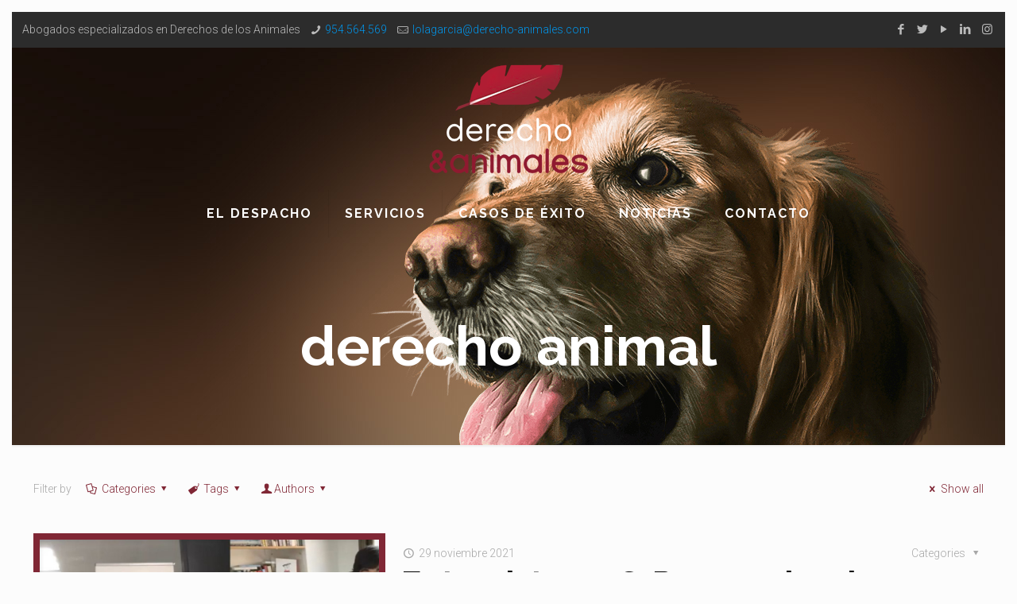

--- FILE ---
content_type: text/html; charset=UTF-8
request_url: https://www.derecho-animales.com/tag/derecho-animal/page/2/
body_size: 18563
content:
<!DOCTYPE html>
<html lang="es" class="no-js" itemscope itemtype="https://schema.org/WebPage">

<head>

<meta charset="UTF-8" />
<meta name="description" content="Derecho Animales | Abogados especializados en derecho de los animales"/>
<link rel="alternate" hreflang="es-ES" href="https://www.derecho-animales.com/tag/derecho-animal/page/2/"/>
<!-- Global site tag (gtag.js) - Google Analytics -->
<script async src="https://www.googletagmanager.com/gtag/js?id=UA-167092462-1"></script>
<script>
  window.dataLayer = window.dataLayer || [];
  function gtag(){dataLayer.push(arguments);}
  gtag('js', new Date());

  gtag('config', 'UA-167092462-1');
</script><meta name="format-detection" content="telephone=no">
<meta name="viewport" content="width=device-width, initial-scale=1, maximum-scale=1" />

	<!-- This site is optimized with the Yoast SEO plugin v14.3 - https://yoast.com/wordpress/plugins/seo/ -->
	<title>derecho animal archivos - Página 2 de 4 - Derecho &amp; Animales</title>
	<meta name="robots" content="index, follow" />
	<meta name="googlebot" content="index, follow, max-snippet:-1, max-image-preview:large, max-video-preview:-1" />
	<meta name="bingbot" content="index, follow, max-snippet:-1, max-image-preview:large, max-video-preview:-1" />
	<link rel="canonical" href="https://www.derecho-animales.com/tag/derecho-animal/page/2/" />
	<link rel="prev" href="https://www.derecho-animales.com/tag/derecho-animal/" />
	<link rel="next" href="https://www.derecho-animales.com/tag/derecho-animal/page/3/" />
	<meta property="og:locale" content="es_ES" />
	<meta property="og:type" content="article" />
	<meta property="og:title" content="derecho animal archivos - Página 2 de 4 - Derecho &amp; Animales" />
	<meta property="og:url" content="https://www.derecho-animales.com/tag/derecho-animal/" />
	<meta property="og:site_name" content="Derecho &amp; Animales" />
	<meta name="twitter:card" content="summary_large_image" />
	<script type="application/ld+json" class="yoast-schema-graph">{"@context":"https://schema.org","@graph":[{"@type":"WebSite","@id":"https://www.derecho-animales.com/#website","url":"https://www.derecho-animales.com/","name":"Derecho &amp; Animales","description":"Despacho de abogados especializado en derecho de los animales.","potentialAction":[{"@type":"SearchAction","target":"https://www.derecho-animales.com/?s={search_term_string}","query-input":"required name=search_term_string"}],"inLanguage":"es"},{"@type":"CollectionPage","@id":"https://www.derecho-animales.com/tag/derecho-animal/page/2/#webpage","url":"https://www.derecho-animales.com/tag/derecho-animal/page/2/","name":"derecho animal archivos - P\u00e1gina 2 de 4 - Derecho &amp; Animales","isPartOf":{"@id":"https://www.derecho-animales.com/#website"},"inLanguage":"es"}]}</script>
	<!-- / Yoast SEO plugin. -->


<link rel='dns-prefetch' href='//fonts.googleapis.com' />
<link rel='dns-prefetch' href='//s.w.org' />
<link rel="alternate" type="application/rss+xml" title="Derecho &amp; Animales &raquo; Feed" href="https://www.derecho-animales.com/feed/" />
<link rel="alternate" type="application/rss+xml" title="Derecho &amp; Animales &raquo; Feed de los comentarios" href="https://www.derecho-animales.com/comments/feed/" />
<link rel="alternate" type="application/rss+xml" title="Derecho &amp; Animales &raquo; Etiqueta derecho animal del feed" href="https://www.derecho-animales.com/tag/derecho-animal/feed/" />
		<script type="text/javascript">
			window._wpemojiSettings = {"baseUrl":"https:\/\/s.w.org\/images\/core\/emoji\/12.0.0-1\/72x72\/","ext":".png","svgUrl":"https:\/\/s.w.org\/images\/core\/emoji\/12.0.0-1\/svg\/","svgExt":".svg","source":{"concatemoji":"https:\/\/www.derecho-animales.com\/wp-includes\/js\/wp-emoji-release.min.js?ver=5.4.18"}};
			/*! This file is auto-generated */
			!function(e,a,t){var n,r,o,i=a.createElement("canvas"),p=i.getContext&&i.getContext("2d");function s(e,t){var a=String.fromCharCode;p.clearRect(0,0,i.width,i.height),p.fillText(a.apply(this,e),0,0);e=i.toDataURL();return p.clearRect(0,0,i.width,i.height),p.fillText(a.apply(this,t),0,0),e===i.toDataURL()}function c(e){var t=a.createElement("script");t.src=e,t.defer=t.type="text/javascript",a.getElementsByTagName("head")[0].appendChild(t)}for(o=Array("flag","emoji"),t.supports={everything:!0,everythingExceptFlag:!0},r=0;r<o.length;r++)t.supports[o[r]]=function(e){if(!p||!p.fillText)return!1;switch(p.textBaseline="top",p.font="600 32px Arial",e){case"flag":return s([127987,65039,8205,9895,65039],[127987,65039,8203,9895,65039])?!1:!s([55356,56826,55356,56819],[55356,56826,8203,55356,56819])&&!s([55356,57332,56128,56423,56128,56418,56128,56421,56128,56430,56128,56423,56128,56447],[55356,57332,8203,56128,56423,8203,56128,56418,8203,56128,56421,8203,56128,56430,8203,56128,56423,8203,56128,56447]);case"emoji":return!s([55357,56424,55356,57342,8205,55358,56605,8205,55357,56424,55356,57340],[55357,56424,55356,57342,8203,55358,56605,8203,55357,56424,55356,57340])}return!1}(o[r]),t.supports.everything=t.supports.everything&&t.supports[o[r]],"flag"!==o[r]&&(t.supports.everythingExceptFlag=t.supports.everythingExceptFlag&&t.supports[o[r]]);t.supports.everythingExceptFlag=t.supports.everythingExceptFlag&&!t.supports.flag,t.DOMReady=!1,t.readyCallback=function(){t.DOMReady=!0},t.supports.everything||(n=function(){t.readyCallback()},a.addEventListener?(a.addEventListener("DOMContentLoaded",n,!1),e.addEventListener("load",n,!1)):(e.attachEvent("onload",n),a.attachEvent("onreadystatechange",function(){"complete"===a.readyState&&t.readyCallback()})),(n=t.source||{}).concatemoji?c(n.concatemoji):n.wpemoji&&n.twemoji&&(c(n.twemoji),c(n.wpemoji)))}(window,document,window._wpemojiSettings);
		</script>
		<style type="text/css">
img.wp-smiley,
img.emoji {
	display: inline !important;
	border: none !important;
	box-shadow: none !important;
	height: 1em !important;
	width: 1em !important;
	margin: 0 .07em !important;
	vertical-align: -0.1em !important;
	background: none !important;
	padding: 0 !important;
}
</style>
	<link rel='stylesheet' id='layerslider-css'  href='https://www.derecho-animales.com/wp-content/plugins/LayerSlider/static/layerslider/css/layerslider.css?ver=6.10.2' type='text/css' media='all' />
<link rel='stylesheet' id='wp-block-library-css'  href='https://www.derecho-animales.com/wp-includes/css/dist/block-library/style.min.css?ver=5.4.18' type='text/css' media='all' />
<link rel='stylesheet' id='contact-form-7-css'  href='https://www.derecho-animales.com/wp-content/plugins/contact-form-7/includes/css/styles.css?ver=5.1.7' type='text/css' media='all' />
<link rel='stylesheet' id='rs-plugin-settings-css'  href='https://www.derecho-animales.com/wp-content/plugins/revslider/public/assets/css/rs6.css?ver=6.2.2' type='text/css' media='all' />
<style id='rs-plugin-settings-inline-css' type='text/css'>
#rs-demo-id {}
</style>
<link rel='stylesheet' id='style-css'  href='https://www.derecho-animales.com/wp-content/themes/betheme/style.css?ver=21.5.3' type='text/css' media='all' />
<link rel='stylesheet' id='mfn-base-css'  href='https://www.derecho-animales.com/wp-content/themes/betheme/css/base.css?ver=21.5.3' type='text/css' media='all' />
<link rel='stylesheet' id='mfn-layout-css'  href='https://www.derecho-animales.com/wp-content/themes/betheme/css/layout.css?ver=21.5.3' type='text/css' media='all' />
<link rel='stylesheet' id='mfn-shortcodes-css'  href='https://www.derecho-animales.com/wp-content/themes/betheme/css/shortcodes.css?ver=21.5.3' type='text/css' media='all' />
<link rel='stylesheet' id='mfn-animations-css'  href='https://www.derecho-animales.com/wp-content/themes/betheme/assets/animations/animations.min.css?ver=21.5.3' type='text/css' media='all' />
<link rel='stylesheet' id='mfn-jquery-ui-css'  href='https://www.derecho-animales.com/wp-content/themes/betheme/assets/ui/jquery.ui.all.css?ver=21.5.3' type='text/css' media='all' />
<link rel='stylesheet' id='mfn-jplayer-css'  href='https://www.derecho-animales.com/wp-content/themes/betheme/assets/jplayer/css/jplayer.blue.monday.css?ver=21.5.3' type='text/css' media='all' />
<link rel='stylesheet' id='mfn-responsive-css'  href='https://www.derecho-animales.com/wp-content/themes/betheme/css/responsive.css?ver=21.5.3' type='text/css' media='all' />
<link rel='stylesheet' id='mfn-fonts-css'  href='https://fonts.googleapis.com/css?family=Roboto%3A1%2C100%2C300%2C400%2C400italic%2C500%2C700%7CRaleway%3A1%2C100%2C300%2C400%2C400italic%2C500%2C700&#038;ver=5.4.18' type='text/css' media='all' />
<style id='mfn-dynamic-inline-css' type='text/css'>
body:not(.template-slider) #Header_wrapper{background-image:url(https://www.derecho-animales.com/wp-content/uploads/2020/03/dgfgv.jpg)}
@media only screen and (min-width: 1240px){body:not(.header-simple) #Top_bar #menu{display:block!important}.tr-menu #Top_bar #menu{background:none!important}#Top_bar .menu > li > ul.mfn-megamenu{width:984px}#Top_bar .menu > li > ul.mfn-megamenu > li{float:left}#Top_bar .menu > li > ul.mfn-megamenu > li.mfn-megamenu-cols-1{width:100%}#Top_bar .menu > li > ul.mfn-megamenu > li.mfn-megamenu-cols-2{width:50%}#Top_bar .menu > li > ul.mfn-megamenu > li.mfn-megamenu-cols-3{width:33.33%}#Top_bar .menu > li > ul.mfn-megamenu > li.mfn-megamenu-cols-4{width:25%}#Top_bar .menu > li > ul.mfn-megamenu > li.mfn-megamenu-cols-5{width:20%}#Top_bar .menu > li > ul.mfn-megamenu > li.mfn-megamenu-cols-6{width:16.66%}#Top_bar .menu > li > ul.mfn-megamenu > li > ul{display:block!important;position:inherit;left:auto;top:auto;border-width:0 1px 0 0}#Top_bar .menu > li > ul.mfn-megamenu > li:last-child > ul{border:0}#Top_bar .menu > li > ul.mfn-megamenu > li > ul li{width:auto}#Top_bar .menu > li > ul.mfn-megamenu a.mfn-megamenu-title{text-transform:uppercase;font-weight:400;background:none}#Top_bar .menu > li > ul.mfn-megamenu a .menu-arrow{display:none}.menuo-right #Top_bar .menu > li > ul.mfn-megamenu{left:auto;right:0}.menuo-right #Top_bar .menu > li > ul.mfn-megamenu-bg{box-sizing:border-box}#Top_bar .menu > li > ul.mfn-megamenu-bg{padding:20px 166px 20px 20px;background-repeat:no-repeat;background-position:right bottom}.rtl #Top_bar .menu > li > ul.mfn-megamenu-bg{padding-left:166px;padding-right:20px;background-position:left bottom}#Top_bar .menu > li > ul.mfn-megamenu-bg > li{background:none}#Top_bar .menu > li > ul.mfn-megamenu-bg > li a{border:none}#Top_bar .menu > li > ul.mfn-megamenu-bg > li > ul{background:none!important;-webkit-box-shadow:0 0 0 0;-moz-box-shadow:0 0 0 0;box-shadow:0 0 0 0}.mm-vertical #Top_bar .container{position:relative;}.mm-vertical #Top_bar .top_bar_left{position:static;}.mm-vertical #Top_bar .menu > li ul{box-shadow:0 0 0 0 transparent!important;background-image:none;}.mm-vertical #Top_bar .menu > li > ul.mfn-megamenu{width:98%!important;margin:0 1%;padding:20px 0;}.mm-vertical.header-plain #Top_bar .menu > li > ul.mfn-megamenu{width:100%!important;margin:0;}.mm-vertical #Top_bar .menu > li > ul.mfn-megamenu > li{display:table-cell;float:none!important;width:10%;padding:0 15px;border-right:1px solid rgba(0, 0, 0, 0.05);}.mm-vertical #Top_bar .menu > li > ul.mfn-megamenu > li:last-child{border-right-width:0}.mm-vertical #Top_bar .menu > li > ul.mfn-megamenu > li.hide-border{border-right-width:0}.mm-vertical #Top_bar .menu > li > ul.mfn-megamenu > li a{border-bottom-width:0;padding:9px 15px;line-height:120%;}.mm-vertical #Top_bar .menu > li > ul.mfn-megamenu a.mfn-megamenu-title{font-weight:700;}.rtl .mm-vertical #Top_bar .menu > li > ul.mfn-megamenu > li:first-child{border-right-width:0}.rtl .mm-vertical #Top_bar .menu > li > ul.mfn-megamenu > li:last-child{border-right-width:1px}.header-plain:not(.menuo-right) #Header .top_bar_left{width:auto!important}.header-stack.header-center #Top_bar #menu{display:inline-block!important}.header-simple #Top_bar #menu{display:none;height:auto;width:300px;bottom:auto;top:100%;right:1px;position:absolute;margin:0}.header-simple #Header a.responsive-menu-toggle{display:block;right:10px}.header-simple #Top_bar #menu > ul{width:100%;float:left}.header-simple #Top_bar #menu ul li{width:100%;padding-bottom:0;border-right:0;position:relative}.header-simple #Top_bar #menu ul li a{padding:0 20px;margin:0;display:block;height:auto;line-height:normal;border:none}.header-simple #Top_bar #menu ul li a:after{display:none}.header-simple #Top_bar #menu ul li a span{border:none;line-height:44px;display:inline;padding:0}.header-simple #Top_bar #menu ul li.submenu .menu-toggle{display:block;position:absolute;right:0;top:0;width:44px;height:44px;line-height:44px;font-size:30px;font-weight:300;text-align:center;cursor:pointer;color:#444;opacity:0.33;}.header-simple #Top_bar #menu ul li.submenu .menu-toggle:after{content:"+"}.header-simple #Top_bar #menu ul li.hover > .menu-toggle:after{content:"-"}.header-simple #Top_bar #menu ul li.hover a{border-bottom:0}.header-simple #Top_bar #menu ul.mfn-megamenu li .menu-toggle{display:none}.header-simple #Top_bar #menu ul li ul{position:relative!important;left:0!important;top:0;padding:0;margin:0!important;width:auto!important;background-image:none}.header-simple #Top_bar #menu ul li ul li{width:100%!important;display:block;padding:0;}.header-simple #Top_bar #menu ul li ul li a{padding:0 20px 0 30px}.header-simple #Top_bar #menu ul li ul li a .menu-arrow{display:none}.header-simple #Top_bar #menu ul li ul li a span{padding:0}.header-simple #Top_bar #menu ul li ul li a span:after{display:none!important}.header-simple #Top_bar .menu > li > ul.mfn-megamenu a.mfn-megamenu-title{text-transform:uppercase;font-weight:400}.header-simple #Top_bar .menu > li > ul.mfn-megamenu > li > ul{display:block!important;position:inherit;left:auto;top:auto}.header-simple #Top_bar #menu ul li ul li ul{border-left:0!important;padding:0;top:0}.header-simple #Top_bar #menu ul li ul li ul li a{padding:0 20px 0 40px}.rtl.header-simple #Top_bar #menu{left:1px;right:auto}.rtl.header-simple #Top_bar a.responsive-menu-toggle{left:10px;right:auto}.rtl.header-simple #Top_bar #menu ul li.submenu .menu-toggle{left:0;right:auto}.rtl.header-simple #Top_bar #menu ul li ul{left:auto!important;right:0!important}.rtl.header-simple #Top_bar #menu ul li ul li a{padding:0 30px 0 20px}.rtl.header-simple #Top_bar #menu ul li ul li ul li a{padding:0 40px 0 20px}.menu-highlight #Top_bar .menu > li{margin:0 2px}.menu-highlight:not(.header-creative) #Top_bar .menu > li > a{margin:20px 0;padding:0;-webkit-border-radius:5px;border-radius:5px}.menu-highlight #Top_bar .menu > li > a:after{display:none}.menu-highlight #Top_bar .menu > li > a span:not(.description){line-height:50px}.menu-highlight #Top_bar .menu > li > a span.description{display:none}.menu-highlight.header-stack #Top_bar .menu > li > a{margin:10px 0!important}.menu-highlight.header-stack #Top_bar .menu > li > a span:not(.description){line-height:40px}.menu-highlight.header-transparent #Top_bar .menu > li > a{margin:5px 0}.menu-highlight.header-simple #Top_bar #menu ul li,.menu-highlight.header-creative #Top_bar #menu ul li{margin:0}.menu-highlight.header-simple #Top_bar #menu ul li > a,.menu-highlight.header-creative #Top_bar #menu ul li > a{-webkit-border-radius:0;border-radius:0}.menu-highlight:not(.header-fixed):not(.header-simple) #Top_bar.is-sticky .menu > li > a{margin:10px 0!important;padding:5px 0!important}.menu-highlight:not(.header-fixed):not(.header-simple) #Top_bar.is-sticky .menu > li > a span{line-height:30px!important}.header-modern.menu-highlight.menuo-right .menu_wrapper{margin-right:20px}.menu-line-below #Top_bar .menu > li > a:after{top:auto;bottom:-4px}.menu-line-below #Top_bar.is-sticky .menu > li > a:after{top:auto;bottom:-4px}.menu-line-below-80 #Top_bar:not(.is-sticky) .menu > li > a:after{height:4px;left:10%;top:50%;margin-top:20px;width:80%}.menu-line-below-80-1 #Top_bar:not(.is-sticky) .menu > li > a:after{height:1px;left:10%;top:50%;margin-top:20px;width:80%}.menu-link-color #Top_bar .menu > li > a:after{display:none!important}.menu-arrow-top #Top_bar .menu > li > a:after{background:none repeat scroll 0 0 rgba(0,0,0,0)!important;border-color:#ccc transparent transparent;border-style:solid;border-width:7px 7px 0;display:block;height:0;left:50%;margin-left:-7px;top:0!important;width:0}.menu-arrow-top #Top_bar.is-sticky .menu > li > a:after{top:0!important}.menu-arrow-bottom #Top_bar .menu > li > a:after{background:none!important;border-color:transparent transparent #ccc;border-style:solid;border-width:0 7px 7px;display:block;height:0;left:50%;margin-left:-7px;top:auto;bottom:0;width:0}.menu-arrow-bottom #Top_bar.is-sticky .menu > li > a:after{top:auto;bottom:0}.menuo-no-borders #Top_bar .menu > li > a span{border-width:0!important}.menuo-no-borders #Header_creative #Top_bar .menu > li > a span{border-bottom-width:0}.menuo-no-borders.header-plain #Top_bar a#header_cart,.menuo-no-borders.header-plain #Top_bar a#search_button,.menuo-no-borders.header-plain #Top_bar .wpml-languages,.menuo-no-borders.header-plain #Top_bar a.action_button{border-width:0}.menuo-right #Top_bar .menu_wrapper{float:right}.menuo-right.header-stack:not(.header-center) #Top_bar .menu_wrapper{margin-right:150px}body.header-creative{padding-left:50px}body.header-creative.header-open{padding-left:250px}body.error404,body.under-construction,body.template-blank{padding-left:0!important}.header-creative.footer-fixed #Footer,.header-creative.footer-sliding #Footer,.header-creative.footer-stick #Footer.is-sticky{box-sizing:border-box;padding-left:50px;}.header-open.footer-fixed #Footer,.header-open.footer-sliding #Footer,.header-creative.footer-stick #Footer.is-sticky{padding-left:250px;}.header-rtl.header-creative.footer-fixed #Footer,.header-rtl.header-creative.footer-sliding #Footer,.header-rtl.header-creative.footer-stick #Footer.is-sticky{padding-left:0;padding-right:50px;}.header-rtl.header-open.footer-fixed #Footer,.header-rtl.header-open.footer-sliding #Footer,.header-rtl.header-creative.footer-stick #Footer.is-sticky{padding-right:250px;}#Header_creative{background-color:#fff;position:fixed;width:250px;height:100%;left:-200px;top:0;z-index:9002;-webkit-box-shadow:2px 0 4px 2px rgba(0,0,0,.15);box-shadow:2px 0 4px 2px rgba(0,0,0,.15)}#Header_creative .container{width:100%}#Header_creative .creative-wrapper{opacity:0;margin-right:50px}#Header_creative a.creative-menu-toggle{display:block;width:34px;height:34px;line-height:34px;font-size:22px;text-align:center;position:absolute;top:10px;right:8px;border-radius:3px}.admin-bar #Header_creative a.creative-menu-toggle{top:42px}#Header_creative #Top_bar{position:static;width:100%}#Header_creative #Top_bar .top_bar_left{width:100%!important;float:none}#Header_creative #Top_bar .top_bar_right{width:100%!important;float:none;height:auto;margin-bottom:35px;text-align:center;padding:0 20px;top:0;-webkit-box-sizing:border-box;-moz-box-sizing:border-box;box-sizing:border-box}#Header_creative #Top_bar .top_bar_right:before{display:none}#Header_creative #Top_bar .top_bar_right_wrapper{top:0}#Header_creative #Top_bar .logo{float:none;text-align:center;margin:15px 0}#Header_creative #Top_bar #menu{background-color:transparent}#Header_creative #Top_bar .menu_wrapper{float:none;margin:0 0 30px}#Header_creative #Top_bar .menu > li{width:100%;float:none;position:relative}#Header_creative #Top_bar .menu > li > a{padding:0;text-align:center}#Header_creative #Top_bar .menu > li > a:after{display:none}#Header_creative #Top_bar .menu > li > a span{border-right:0;border-bottom-width:1px;line-height:38px}#Header_creative #Top_bar .menu li ul{left:100%;right:auto;top:0;box-shadow:2px 2px 2px 0 rgba(0,0,0,0.03);-webkit-box-shadow:2px 2px 2px 0 rgba(0,0,0,0.03)}#Header_creative #Top_bar .menu > li > ul.mfn-megamenu{margin:0;width:700px!important;}#Header_creative #Top_bar .menu > li > ul.mfn-megamenu > li > ul{left:0}#Header_creative #Top_bar .menu li ul li a{padding-top:9px;padding-bottom:8px}#Header_creative #Top_bar .menu li ul li ul{top:0}#Header_creative #Top_bar .menu > li > a span.description{display:block;font-size:13px;line-height:28px!important;clear:both}#Header_creative #Top_bar .search_wrapper{left:100%;top:auto;bottom:0}#Header_creative #Top_bar a#header_cart{display:inline-block;float:none;top:3px}#Header_creative #Top_bar a#search_button{display:inline-block;float:none;top:3px}#Header_creative #Top_bar .wpml-languages{display:inline-block;float:none;top:0}#Header_creative #Top_bar .wpml-languages.enabled:hover a.active{padding-bottom:11px}#Header_creative #Top_bar .action_button{display:inline-block;float:none;top:16px;margin:0}#Header_creative #Top_bar .banner_wrapper{display:block;text-align:center}#Header_creative #Top_bar .banner_wrapper img{max-width:100%;height:auto;display:inline-block}#Header_creative #Action_bar{display:none;position:absolute;bottom:0;top:auto;clear:both;padding:0 20px;box-sizing:border-box}#Header_creative #Action_bar .contact_details{text-align:center;margin-bottom:20px}#Header_creative #Action_bar .contact_details li{padding:0}#Header_creative #Action_bar .social{float:none;text-align:center;padding:5px 0 15px}#Header_creative #Action_bar .social li{margin-bottom:2px}#Header_creative #Action_bar .social-menu{float:none;text-align:center}#Header_creative #Action_bar .social-menu li{border-color:rgba(0,0,0,.1)}#Header_creative .social li a{color:rgba(0,0,0,.5)}#Header_creative .social li a:hover{color:#000}#Header_creative .creative-social{position:absolute;bottom:10px;right:0;width:50px}#Header_creative .creative-social li{display:block;float:none;width:100%;text-align:center;margin-bottom:5px}.header-creative .fixed-nav.fixed-nav-prev{margin-left:50px}.header-creative.header-open .fixed-nav.fixed-nav-prev{margin-left:250px}.menuo-last #Header_creative #Top_bar .menu li.last ul{top:auto;bottom:0}.header-open #Header_creative{left:0}.header-open #Header_creative .creative-wrapper{opacity:1;margin:0!important;}.header-open #Header_creative .creative-menu-toggle,.header-open #Header_creative .creative-social{display:none}.header-open #Header_creative #Action_bar{display:block}body.header-rtl.header-creative{padding-left:0;padding-right:50px}.header-rtl #Header_creative{left:auto;right:-200px}.header-rtl #Header_creative .creative-wrapper{margin-left:50px;margin-right:0}.header-rtl #Header_creative a.creative-menu-toggle{left:8px;right:auto}.header-rtl #Header_creative .creative-social{left:0;right:auto}.header-rtl #Footer #back_to_top.sticky{right:125px}.header-rtl #popup_contact{right:70px}.header-rtl #Header_creative #Top_bar .menu li ul{left:auto;right:100%}.header-rtl #Header_creative #Top_bar .search_wrapper{left:auto;right:100%;}.header-rtl .fixed-nav.fixed-nav-prev{margin-left:0!important}.header-rtl .fixed-nav.fixed-nav-next{margin-right:50px}body.header-rtl.header-creative.header-open{padding-left:0;padding-right:250px!important}.header-rtl.header-open #Header_creative{left:auto;right:0}.header-rtl.header-open #Footer #back_to_top.sticky{right:325px}.header-rtl.header-open #popup_contact{right:270px}.header-rtl.header-open .fixed-nav.fixed-nav-next{margin-right:250px}#Header_creative.active{left:-1px;}.header-rtl #Header_creative.active{left:auto;right:-1px;}#Header_creative.active .creative-wrapper{opacity:1;margin:0}.header-creative .vc_row[data-vc-full-width]{padding-left:50px}.header-creative.header-open .vc_row[data-vc-full-width]{padding-left:250px}.header-open .vc_parallax .vc_parallax-inner { left:auto; width: calc(100% - 250px); }.header-open.header-rtl .vc_parallax .vc_parallax-inner { left:0; right:auto; }#Header_creative.scroll{height:100%;overflow-y:auto}#Header_creative.scroll:not(.dropdown) .menu li ul{display:none!important}#Header_creative.scroll #Action_bar{position:static}#Header_creative.dropdown{outline:none}#Header_creative.dropdown #Top_bar .menu_wrapper{float:left}#Header_creative.dropdown #Top_bar #menu ul li{position:relative;float:left}#Header_creative.dropdown #Top_bar #menu ul li a:after{display:none}#Header_creative.dropdown #Top_bar #menu ul li a span{line-height:38px;padding:0}#Header_creative.dropdown #Top_bar #menu ul li.submenu .menu-toggle{display:block;position:absolute;right:0;top:0;width:38px;height:38px;line-height:38px;font-size:26px;font-weight:300;text-align:center;cursor:pointer;color:#444;opacity:0.33;}#Header_creative.dropdown #Top_bar #menu ul li.submenu .menu-toggle:after{content:"+"}#Header_creative.dropdown #Top_bar #menu ul li.hover > .menu-toggle:after{content:"-"}#Header_creative.dropdown #Top_bar #menu ul li.hover a{border-bottom:0}#Header_creative.dropdown #Top_bar #menu ul.mfn-megamenu li .menu-toggle{display:none}#Header_creative.dropdown #Top_bar #menu ul li ul{position:relative!important;left:0!important;top:0;padding:0;margin-left:0!important;width:auto!important;background-image:none}#Header_creative.dropdown #Top_bar #menu ul li ul li{width:100%!important}#Header_creative.dropdown #Top_bar #menu ul li ul li a{padding:0 10px;text-align:center}#Header_creative.dropdown #Top_bar #menu ul li ul li a .menu-arrow{display:none}#Header_creative.dropdown #Top_bar #menu ul li ul li a span{padding:0}#Header_creative.dropdown #Top_bar #menu ul li ul li a span:after{display:none!important}#Header_creative.dropdown #Top_bar .menu > li > ul.mfn-megamenu a.mfn-megamenu-title{text-transform:uppercase;font-weight:400}#Header_creative.dropdown #Top_bar .menu > li > ul.mfn-megamenu > li > ul{display:block!important;position:inherit;left:auto;top:auto}#Header_creative.dropdown #Top_bar #menu ul li ul li ul{border-left:0!important;padding:0;top:0}#Header_creative{transition: left .5s ease-in-out, right .5s ease-in-out;}#Header_creative .creative-wrapper{transition: opacity .5s ease-in-out, margin 0s ease-in-out .5s;}#Header_creative.active .creative-wrapper{transition: opacity .5s ease-in-out, margin 0s ease-in-out;}}@media only screen and (min-width: 1240px){#Top_bar.is-sticky{position:fixed!important;width:100%;left:0;top:-60px;height:60px;z-index:701;background:#fff;opacity:.97;-webkit-box-shadow:0 2px 5px 0 rgba(0,0,0,0.1);-moz-box-shadow:0 2px 5px 0 rgba(0,0,0,0.1);box-shadow:0 2px 5px 0 rgba(0,0,0,0.1)}.layout-boxed.header-boxed #Top_bar.is-sticky{max-width:1240px;left:50%;-webkit-transform:translateX(-50%);transform:translateX(-50%)}#Top_bar.is-sticky .top_bar_left,#Top_bar.is-sticky .top_bar_right,#Top_bar.is-sticky .top_bar_right:before{background:none}#Top_bar.is-sticky .top_bar_right{top:-4px;height:auto;}#Top_bar.is-sticky .top_bar_right_wrapper{top:15px}.header-plain #Top_bar.is-sticky .top_bar_right_wrapper{top:0}#Top_bar.is-sticky .logo{width:auto;margin:0 30px 0 20px;padding:0}#Top_bar.is-sticky #logo,#Top_bar.is-sticky .custom-logo-link{padding:5px 0!important;height:50px!important;line-height:50px!important}.logo-no-sticky-padding #Top_bar.is-sticky #logo{height:60px!important;line-height:60px!important}#Top_bar.is-sticky #logo img.logo-main{display:none}#Top_bar.is-sticky #logo img.logo-sticky{display:inline;max-height:35px;}#Top_bar.is-sticky .menu_wrapper{clear:none}#Top_bar.is-sticky .menu_wrapper .menu > li > a{padding:15px 0}#Top_bar.is-sticky .menu > li > a,#Top_bar.is-sticky .menu > li > a span{line-height:30px}#Top_bar.is-sticky .menu > li > a:after{top:auto;bottom:-4px}#Top_bar.is-sticky .menu > li > a span.description{display:none}#Top_bar.is-sticky .secondary_menu_wrapper,#Top_bar.is-sticky .banner_wrapper{display:none}.header-overlay #Top_bar.is-sticky{display:none}.sticky-dark #Top_bar.is-sticky,.sticky-dark #Top_bar.is-sticky #menu{background:rgba(0,0,0,.8)}.sticky-dark #Top_bar.is-sticky .menu > li > a{color:#fff}.sticky-dark #Top_bar.is-sticky .top_bar_right a:not(.action_button){color:rgba(255,255,255,.8)}.sticky-dark #Top_bar.is-sticky .wpml-languages a.active,.sticky-dark #Top_bar.is-sticky .wpml-languages ul.wpml-lang-dropdown{background:rgba(0,0,0,0.1);border-color:rgba(0,0,0,0.1)}.sticky-white #Top_bar.is-sticky,.sticky-white #Top_bar.is-sticky #menu{background:rgba(255,255,255,.8)}.sticky-white #Top_bar.is-sticky .menu > li > a{color:#222}.sticky-white #Top_bar.is-sticky .top_bar_right a:not(.action_button){color:rgba(0,0,0,.8)}.sticky-white #Top_bar.is-sticky .wpml-languages a.active,.sticky-white #Top_bar.is-sticky .wpml-languages ul.wpml-lang-dropdown{background:rgba(255,255,255,0.1);border-color:rgba(0,0,0,0.1)}}@media only screen and (min-width: 768px) and (max-width: 1240px){.header_placeholder{height:0!important}}@media only screen and (max-width: 1239px){#Top_bar #menu{display:none;height:auto;width:300px;bottom:auto;top:100%;right:1px;position:absolute;margin:0}#Top_bar a.responsive-menu-toggle{display:block}#Top_bar #menu > ul{width:100%;float:left}#Top_bar #menu ul li{width:100%;padding-bottom:0;border-right:0;position:relative}#Top_bar #menu ul li a{padding:0 25px;margin:0;display:block;height:auto;line-height:normal;border:none}#Top_bar #menu ul li a:after{display:none}#Top_bar #menu ul li a span{border:none;line-height:44px;display:inline;padding:0}#Top_bar #menu ul li a span.description{margin:0 0 0 5px}#Top_bar #menu ul li.submenu .menu-toggle{display:block;position:absolute;right:15px;top:0;width:44px;height:44px;line-height:44px;font-size:30px;font-weight:300;text-align:center;cursor:pointer;color:#444;opacity:0.33;}#Top_bar #menu ul li.submenu .menu-toggle:after{content:"+"}#Top_bar #menu ul li.hover > .menu-toggle:after{content:"-"}#Top_bar #menu ul li.hover a{border-bottom:0}#Top_bar #menu ul li a span:after{display:none!important}#Top_bar #menu ul.mfn-megamenu li .menu-toggle{display:none}#Top_bar #menu ul li ul{position:relative!important;left:0!important;top:0;padding:0;margin-left:0!important;width:auto!important;background-image:none!important;box-shadow:0 0 0 0 transparent!important;-webkit-box-shadow:0 0 0 0 transparent!important}#Top_bar #menu ul li ul li{width:100%!important}#Top_bar #menu ul li ul li a{padding:0 20px 0 35px}#Top_bar #menu ul li ul li a .menu-arrow{display:none}#Top_bar #menu ul li ul li a span{padding:0}#Top_bar #menu ul li ul li a span:after{display:none!important}#Top_bar .menu > li > ul.mfn-megamenu a.mfn-megamenu-title{text-transform:uppercase;font-weight:400}#Top_bar .menu > li > ul.mfn-megamenu > li > ul{display:block!important;position:inherit;left:auto;top:auto}#Top_bar #menu ul li ul li ul{border-left:0!important;padding:0;top:0}#Top_bar #menu ul li ul li ul li a{padding:0 20px 0 45px}.rtl #Top_bar #menu{left:1px;right:auto}.rtl #Top_bar a.responsive-menu-toggle{left:20px;right:auto}.rtl #Top_bar #menu ul li.submenu .menu-toggle{left:15px;right:auto;border-left:none;border-right:1px solid #eee}.rtl #Top_bar #menu ul li ul{left:auto!important;right:0!important}.rtl #Top_bar #menu ul li ul li a{padding:0 30px 0 20px}.rtl #Top_bar #menu ul li ul li ul li a{padding:0 40px 0 20px}.header-stack .menu_wrapper a.responsive-menu-toggle{position:static!important;margin:11px 0!important}.header-stack .menu_wrapper #menu{left:0;right:auto}.rtl.header-stack #Top_bar #menu{left:auto;right:0}.admin-bar #Header_creative{top:32px}.header-creative.layout-boxed{padding-top:85px}.header-creative.layout-full-width #Wrapper{padding-top:60px}#Header_creative{position:fixed;width:100%;left:0!important;top:0;z-index:1001}#Header_creative .creative-wrapper{display:block!important;opacity:1!important}#Header_creative .creative-menu-toggle,#Header_creative .creative-social{display:none!important;opacity:1!important}#Header_creative #Top_bar{position:static;width:100%}#Header_creative #Top_bar #logo,#Header_creative #Top_bar .custom-logo-link{height:50px;line-height:50px;padding:5px 0}#Header_creative #Top_bar #logo img.logo-sticky{max-height:40px!important}#Header_creative #logo img.logo-main{display:none}#Header_creative #logo img.logo-sticky{display:inline-block}.logo-no-sticky-padding #Header_creative #Top_bar #logo{height:60px;line-height:60px;padding:0}.logo-no-sticky-padding #Header_creative #Top_bar #logo img.logo-sticky{max-height:60px!important}#Header_creative #Action_bar{display:none}#Header_creative #Top_bar .top_bar_right{height:60px;top:0}#Header_creative #Top_bar .top_bar_right:before{display:none}#Header_creative #Top_bar .top_bar_right_wrapper{top:0;padding-top:9px}#Header_creative.scroll{overflow:visible!important}}#Header_wrapper, #Intro {background-color: #000000;}#Subheader {background-color: rgba(247,247,247,0);}.header-classic #Action_bar, .header-fixed #Action_bar, .header-plain #Action_bar, .header-split #Action_bar, .header-stack #Action_bar {background-color: #2C2C2C;}#Sliding-top {background-color: #e6eaec;}#Sliding-top a.sliding-top-control {border-right-color: #e6eaec;}#Sliding-top.st-center a.sliding-top-control,#Sliding-top.st-left a.sliding-top-control {border-top-color: #e6eaec;}#Footer {background-color: #e6eaec;}body, ul.timeline_items, .icon_box a .desc, .icon_box a:hover .desc, .feature_list ul li a, .list_item a, .list_item a:hover,.widget_recent_entries ul li a, .flat_box a, .flat_box a:hover, .story_box .desc, .content_slider.carouselul li a .title,.content_slider.flat.description ul li .desc, .content_slider.flat.description ul li a .desc, .post-nav.minimal a i {color: #626262;}.post-nav.minimal a svg {fill: #626262;}.themecolor, .opening_hours .opening_hours_wrapper li span, .fancy_heading_icon .icon_top,.fancy_heading_arrows .icon-right-dir, .fancy_heading_arrows .icon-left-dir, .fancy_heading_line .title,.button-love a.mfn-love, .format-link .post-title .icon-link, .pager-single > span, .pager-single a:hover,.widget_meta ul, .widget_pages ul, .widget_rss ul, .widget_mfn_recent_comments ul li:after, .widget_archive ul,.widget_recent_comments ul li:after, .widget_nav_menu ul, .woocommerce ul.products li.product .price, .shop_slider .shop_slider_ul li .item_wrapper .price,.woocommerce-page ul.products li.product .price, .widget_price_filter .price_label .from, .widget_price_filter .price_label .to,.woocommerce ul.product_list_widget li .quantity .amount, .woocommerce .product div.entry-summary .price, .woocommerce .star-rating span,#Error_404 .error_pic i, .style-simple #Filters .filters_wrapper ul li a:hover, .style-simple #Filters .filters_wrapper ul li.current-cat a,.style-simple .quick_fact .title {color: #802735;}.themebg,#comments .commentlist > li .reply a.comment-reply-link,#Filters .filters_wrapper ul li a:hover,#Filters .filters_wrapper ul li.current-cat a,.fixed-nav .arrow,.offer_thumb .slider_pagination a:before,.offer_thumb .slider_pagination a.selected:after,.pager .pages a:hover,.pager .pages a.active,.pager .pages span.page-numbers.current,.pager-single span:after,.portfolio_group.exposure .portfolio-item .desc-inner .line,.Recent_posts ul li .desc:after,.Recent_posts ul li .photo .c,.slider_pagination a.selected,.slider_pagination .slick-active a,.slider_pagination a.selected:after,.slider_pagination .slick-active a:after,.testimonials_slider .slider_images,.testimonials_slider .slider_images a:after,.testimonials_slider .slider_images:before,#Top_bar a#header_cart span,.widget_categories ul,.widget_mfn_menu ul li a:hover,.widget_mfn_menu ul li.current-menu-item:not(.current-menu-ancestor) > a,.widget_mfn_menu ul li.current_page_item:not(.current_page_ancestor) > a,.widget_product_categories ul,.widget_recent_entries ul li:after,.woocommerce-account table.my_account_orders .order-number a,.woocommerce-MyAccount-navigation ul li.is-active a,.style-simple .accordion .question:after,.style-simple .faq .question:after,.style-simple .icon_box .desc_wrapper .title:before,.style-simple #Filters .filters_wrapper ul li a:after,.style-simple .article_box .desc_wrapper p:after,.style-simple .sliding_box .desc_wrapper:after,.style-simple .trailer_box:hover .desc,.tp-bullets.simplebullets.round .bullet.selected,.tp-bullets.simplebullets.round .bullet.selected:after,.tparrows.default,.tp-bullets.tp-thumbs .bullet.selected:after{background-color: #802735;}.Latest_news ul li .photo, .Recent_posts.blog_news ul li .photo, .style-simple .opening_hours .opening_hours_wrapper li label,.style-simple .timeline_items li:hover h3, .style-simple .timeline_items li:nth-child(even):hover h3,.style-simple .timeline_items li:hover .desc, .style-simple .timeline_items li:nth-child(even):hover,.style-simple .offer_thumb .slider_pagination a.selected {border-color: #802735;}a {color: #802735;}a:hover {color: #bc5766;}*::-moz-selection {background-color: #0095eb;color: white;}*::selection {background-color: #0095eb;color: white;}.blockquote p.author span, .counter .desc_wrapper .title, .article_box .desc_wrapper p, .team .desc_wrapper p.subtitle,.pricing-box .plan-header p.subtitle, .pricing-box .plan-header .price sup.period, .chart_box p, .fancy_heading .inside,.fancy_heading_line .slogan, .post-meta, .post-meta a, .post-footer, .post-footer a span.label, .pager .pages a, .button-love a .label,.pager-single a, #comments .commentlist > li .comment-author .says, .fixed-nav .desc .date, .filters_buttons li.label, .Recent_posts ul li a .desc .date,.widget_recent_entries ul li .post-date, .tp_recent_tweets .twitter_time, .widget_price_filter .price_label, .shop-filters .woocommerce-result-count,.woocommerce ul.product_list_widget li .quantity, .widget_shopping_cart ul.product_list_widget li dl, .product_meta .posted_in,.woocommerce .shop_table .product-name .variation > dd, .shipping-calculator-button:after,.shop_slider .shop_slider_ul li .item_wrapper .price del,.testimonials_slider .testimonials_slider_ul li .author span, .testimonials_slider .testimonials_slider_ul li .author span a, .Latest_news ul li .desc_footer,.share-simple-wrapper .icons a {color: #a8a8a8;}h1, h1 a, h1 a:hover, .text-logo #logo { color: #000000; }h2, h2 a, h2 a:hover { color: #000000; }h3, h3 a, h3 a:hover { color: #000000; }h4, h4 a, h4 a:hover, .style-simple .sliding_box .desc_wrapper h4 { color: #000000; }h5, h5 a, h5 a:hover { color: #000000; }h6, h6 a, h6 a:hover,a.content_link .title { color: #000000; }.dropcap, .highlight:not(.highlight_image) {background-color: #802735;}a.button, a.tp-button {background-color: #f7f7f7;color: #747474;}.button-stroke a.button, .button-stroke a.button .button_icon i, .button-stroke a.tp-button {border-color: #f7f7f7;color: #747474;}.button-stroke a:hover.button, .button-stroke a:hover.tp-button {background-color: #f7f7f7 !important;color: #fff;}a.button_theme, a.tp-button.button_theme,button, input[type="submit"], input[type="reset"], input[type="button"] {background-color: #802735;color: #ffffff;}.button-stroke a.button.button_theme,.button-stroke a.button.button_theme .button_icon i, .button-stroke a.tp-button.button_theme,.button-stroke button, .button-stroke input[type="submit"], .button-stroke input[type="reset"], .button-stroke input[type="button"] {border-color: #802735;color: #802735 !important;}.button-stroke a.button.button_theme:hover, .button-stroke a.tp-button.button_theme:hover,.button-stroke button:hover, .button-stroke input[type="submit"]:hover, .button-stroke input[type="reset"]:hover, .button-stroke input[type="button"]:hover {background-color: #802735 !important;color: #ffffff !important;}a.mfn-link {color: #656B6F;}a.mfn-link-2 span, a:hover.mfn-link-2 span:before, a.hover.mfn-link-2 span:before, a.mfn-link-5 span, a.mfn-link-8:after, a.mfn-link-8:before {background: #802735;}a:hover.mfn-link {color: #b66c77;}a.mfn-link-2 span:before, a:hover.mfn-link-4:before, a:hover.mfn-link-4:after, a.hover.mfn-link-4:before, a.hover.mfn-link-4:after, a.mfn-link-5:before, a.mfn-link-7:after, a.mfn-link-7:before {background: #b56d78;}a.mfn-link-6:before {border-bottom-color: #b56d78;}.woocommerce #respond input#submit,.woocommerce a.button,.woocommerce button.button,.woocommerce input.button,.woocommerce #respond input#submit:hover,.woocommerce a.button:hover,.woocommerce button.button:hover,.woocommerce input.button:hover{background-color: #802735;color: #fff;}.woocommerce #respond input#submit.alt,.woocommerce a.button.alt,.woocommerce button.button.alt,.woocommerce input.button.alt,.woocommerce #respond input#submit.alt:hover,.woocommerce a.button.alt:hover,.woocommerce button.button.alt:hover,.woocommerce input.button.alt:hover{background-color: #802735;color: #fff;}.woocommerce #respond input#submit.disabled,.woocommerce #respond input#submit:disabled,.woocommerce #respond input#submit[disabled]:disabled,.woocommerce a.button.disabled,.woocommerce a.button:disabled,.woocommerce a.button[disabled]:disabled,.woocommerce button.button.disabled,.woocommerce button.button:disabled,.woocommerce button.button[disabled]:disabled,.woocommerce input.button.disabled,.woocommerce input.button:disabled,.woocommerce input.button[disabled]:disabled{background-color: #802735;color: #fff;}.woocommerce #respond input#submit.disabled:hover,.woocommerce #respond input#submit:disabled:hover,.woocommerce #respond input#submit[disabled]:disabled:hover,.woocommerce a.button.disabled:hover,.woocommerce a.button:disabled:hover,.woocommerce a.button[disabled]:disabled:hover,.woocommerce button.button.disabled:hover,.woocommerce button.button:disabled:hover,.woocommerce button.button[disabled]:disabled:hover,.woocommerce input.button.disabled:hover,.woocommerce input.button:disabled:hover,.woocommerce input.button[disabled]:disabled:hover{background-color: #802735;color: #fff;}.button-stroke.woocommerce-page #respond input#submit,.button-stroke.woocommerce-page a.button,.button-stroke.woocommerce-page button.button,.button-stroke.woocommerce-page input.button{border: 2px solid #802735 !important;color: #802735 !important;}.button-stroke.woocommerce-page #respond input#submit:hover,.button-stroke.woocommerce-page a.button:hover,.button-stroke.woocommerce-page button.button:hover,.button-stroke.woocommerce-page input.button:hover{background-color: #802735 !important;color: #fff !important;}.column_column ul, .column_column ol, .the_content_wrapper ul, .the_content_wrapper ol {color: #737E86;}.hr_color, .hr_color hr, .hr_dots span {color: #802735;background: #802735;}.hr_zigzag i {color: #802735;}.highlight-left:after,.highlight-right:after {background: #802735;}@media only screen and (max-width: 767px) {.highlight-left .wrap:first-child,.highlight-right .wrap:last-child {background: #802735;}}#Header .top_bar_left, .header-classic #Top_bar, .header-plain #Top_bar, .header-stack #Top_bar, .header-split #Top_bar,.header-fixed #Top_bar, .header-below #Top_bar, #Header_creative, #Top_bar #menu, .sticky-tb-color #Top_bar.is-sticky {background-color: #141414;}#Top_bar .wpml-languages a.active, #Top_bar .wpml-languages ul.wpml-lang-dropdown {background-color: #141414;}#Top_bar .top_bar_right:before {background-color: #e3e3e3;}#Header .top_bar_right {background-color: #f5f5f5;}#Top_bar .top_bar_right a:not(.action_button) {color: #444444;}a.action_button{background-color: #f7f7f7;color: #747474;}.button-stroke a.action_button{border-color: #f7f7f7;}.button-stroke a.action_button:hover{background-color: #f7f7f7!important;}#Top_bar .menu > li > a,#Top_bar #menu ul li.submenu .menu-toggle {color: #ffffff;}#Top_bar .menu > li.current-menu-item > a,#Top_bar .menu > li.current_page_item > a,#Top_bar .menu > li.current-menu-parent > a,#Top_bar .menu > li.current-page-parent > a,#Top_bar .menu > li.current-menu-ancestor > a,#Top_bar .menu > li.current-page-ancestor > a,#Top_bar .menu > li.current_page_ancestor > a,#Top_bar .menu > li.hover > a {color: #ffffff;}#Top_bar .menu > li a:after {background: #ffffff;}.menuo-arrows #Top_bar .menu > li.submenu > a > span:not(.description)::after {border-top-color: #ffffff;}#Top_bar .menu > li.current-menu-item.submenu > a > span:not(.description)::after,#Top_bar .menu > li.current_page_item.submenu > a > span:not(.description)::after,#Top_bar .menu > li.current-menu-parent.submenu > a > span:not(.description)::after,#Top_bar .menu > li.current-page-parent.submenu > a > span:not(.description)::after,#Top_bar .menu > li.current-menu-ancestor.submenu > a > span:not(.description)::after,#Top_bar .menu > li.current-page-ancestor.submenu > a > span:not(.description)::after,#Top_bar .menu > li.current_page_ancestor.submenu > a > span:not(.description)::after,#Top_bar .menu > li.hover.submenu > a > span:not(.description)::after {border-top-color: #ffffff;}.menu-highlight #Top_bar #menu > ul > li.current-menu-item > a,.menu-highlight #Top_bar #menu > ul > li.current_page_item > a,.menu-highlight #Top_bar #menu > ul > li.current-menu-parent > a,.menu-highlight #Top_bar #menu > ul > li.current-page-parent > a,.menu-highlight #Top_bar #menu > ul > li.current-menu-ancestor > a,.menu-highlight #Top_bar #menu > ul > li.current-page-ancestor > a,.menu-highlight #Top_bar #menu > ul > li.current_page_ancestor > a,.menu-highlight #Top_bar #menu > ul > li.hover > a {background: #ffffff;}.menu-arrow-bottom #Top_bar .menu > li > a:after { border-bottom-color: #ffffff;}.menu-arrow-top #Top_bar .menu > li > a:after {border-top-color: #ffffff;}.header-plain #Top_bar .menu > li.current-menu-item > a,.header-plain #Top_bar .menu > li.current_page_item > a,.header-plain #Top_bar .menu > li.current-menu-parent > a,.header-plain #Top_bar .menu > li.current-page-parent > a,.header-plain #Top_bar .menu > li.current-menu-ancestor > a,.header-plain #Top_bar .menu > li.current-page-ancestor > a,.header-plain #Top_bar .menu > li.current_page_ancestor > a,.header-plain #Top_bar .menu > li.hover > a,.header-plain #Top_bar a:hover#header_cart,.header-plain #Top_bar a:hover#search_button,.header-plain #Top_bar .wpml-languages:hover,.header-plain #Top_bar .wpml-languages ul.wpml-lang-dropdown {background: #ffffff;color: #ffffff;}.header-plain #Top_bar,.header-plain #Top_bar .menu > li > a span:not(.description),.header-plain #Top_bar a#header_cart,.header-plain #Top_bar a#search_button,.header-plain #Top_bar .wpml-languages,.header-plain #Top_bar a.action_button {border-color: #F2F2F2;}#Top_bar .menu > li ul {background-color: #ededed;}#Top_bar .menu > li ul li a {color: #5f5f5f;}#Top_bar .menu > li ul li a:hover,#Top_bar .menu > li ul li.hover > a {color: #2e2e2e;}#Top_bar .search_wrapper {background: #802735;}.overlay-menu-toggle {color: #802735 !important;background: transparent;}#Overlay {background: rgba(41,145,214,0.95);}#overlay-menu ul li a, .header-overlay .overlay-menu-toggle.focus {color: #FFFFFF;}#overlay-menu ul li.current-menu-item > a,#overlay-menu ul li.current_page_item > a,#overlay-menu ul li.current-menu-parent > a,#overlay-menu ul li.current-page-parent > a,#overlay-menu ul li.current-menu-ancestor > a,#overlay-menu ul li.current-page-ancestor > a,#overlay-menu ul li.current_page_ancestor > a {color: #B1DCFB;}#Top_bar .responsive-menu-toggle,#Header_creative .creative-menu-toggle,#Header_creative .responsive-menu-toggle {color: #802735;background: transparent;}#Side_slide{background-color: #191919;border-color: #191919;}#Side_slide,#Side_slide .search-wrapper input.field,#Side_slide a:not(.action_button),#Side_slide #menu ul li.submenu .menu-toggle{color: #A6A6A6;}#Side_slide a:not(.action_button):hover,#Side_slide a.active,#Side_slide #menu ul li.hover > .menu-toggle{color: #FFFFFF;}#Side_slide #menu ul li.current-menu-item > a,#Side_slide #menu ul li.current_page_item > a,#Side_slide #menu ul li.current-menu-parent > a,#Side_slide #menu ul li.current-page-parent > a,#Side_slide #menu ul li.current-menu-ancestor > a,#Side_slide #menu ul li.current-page-ancestor > a,#Side_slide #menu ul li.current_page_ancestor > a,#Side_slide #menu ul li.hover > a,#Side_slide #menu ul li:hover > a{color: #FFFFFF;}#Action_bar .contact_details{color: #bbbbbb}#Action_bar .contact_details a{color: #0095eb}#Action_bar .contact_details a:hover{color: #007cc3}#Action_bar .social li a,#Header_creative .social li a,#Action_bar:not(.creative) .social-menu a{color: #bbbbbb}#Action_bar .social li a:hover,#Header_creative .social li a:hover,#Action_bar:not(.creative) .social-menu a:hover{color: #FFFFFF}#Subheader .title{color: #ffffff;}#Subheader ul.breadcrumbs li, #Subheader ul.breadcrumbs li a{color: rgba(255,255,255,0.6);}#Footer, #Footer .widget_recent_entries ul li a {color: #AEAEAE;}#Footer a {color: #AEAEAE;}#Footer a:hover {color: #737373;}#Footer h1, #Footer h1 a, #Footer h1 a:hover,#Footer h2, #Footer h2 a, #Footer h2 a:hover,#Footer h3, #Footer h3 a, #Footer h3 a:hover,#Footer h4, #Footer h4 a, #Footer h4 a:hover,#Footer h5, #Footer h5 a, #Footer h5 a:hover,#Footer h6, #Footer h6 a, #Footer h6 a:hover {color: #ffffff;}#Footer .themecolor, #Footer .widget_meta ul, #Footer .widget_pages ul, #Footer .widget_rss ul, #Footer .widget_mfn_recent_comments ul li:after, #Footer .widget_archive ul,#Footer .widget_recent_comments ul li:after, #Footer .widget_nav_menu ul, #Footer .widget_price_filter .price_label .from, #Footer .widget_price_filter .price_label .to,#Footer .star-rating span {color: #737373;}#Footer .themebg, #Footer .widget_categories ul, #Footer .Recent_posts ul li .desc:after, #Footer .Recent_posts ul li .photo .c,#Footer .widget_recent_entries ul li:after, #Footer .widget_mfn_menu ul li a:hover, #Footer .widget_product_categories ul {background-color: #737373;}#Footer .Recent_posts ul li a .desc .date, #Footer .widget_recent_entries ul li .post-date, #Footer .tp_recent_tweets .twitter_time,#Footer .widget_price_filter .price_label, #Footer .shop-filters .woocommerce-result-count, #Footer ul.product_list_widget li .quantity,#Footer .widget_shopping_cart ul.product_list_widget li dl {color: #a8a8a8;}#Footer .footer_copy .social li a,#Footer .footer_copy .social-menu a{color: #65666C;}#Footer .footer_copy .social li a:hover,#Footer .footer_copy .social-menu a:hover{color: #FFFFFF;}#Footer .footer_copy{border-top-color: rgba(255,255,255,0.1);}a#back_to_top.button.button_js,#popup_contact > a.button{color: #65666C;background:transparent;-webkit-box-shadow:none;box-shadow:none;}a#back_to_top.button.button_js:after,#popup_contact > a.button:after{display:none;}#Sliding-top, #Sliding-top .widget_recent_entries ul li a {color: #AEAEAE;}#Sliding-top a {color: #AEAEAE;}#Sliding-top a:hover {color: #737373;}#Sliding-top h1, #Sliding-top h1 a, #Sliding-top h1 a:hover,#Sliding-top h2, #Sliding-top h2 a, #Sliding-top h2 a:hover,#Sliding-top h3, #Sliding-top h3 a, #Sliding-top h3 a:hover,#Sliding-top h4, #Sliding-top h4 a, #Sliding-top h4 a:hover,#Sliding-top h5, #Sliding-top h5 a, #Sliding-top h5 a:hover,#Sliding-top h6, #Sliding-top h6 a, #Sliding-top h6 a:hover {color: #ffffff;}#Sliding-top .themecolor, #Sliding-top .widget_meta ul, #Sliding-top .widget_pages ul, #Sliding-top .widget_rss ul, #Sliding-top .widget_mfn_recent_comments ul li:after, #Sliding-top .widget_archive ul,#Sliding-top .widget_recent_comments ul li:after, #Sliding-top .widget_nav_menu ul, #Sliding-top .widget_price_filter .price_label .from, #Sliding-top .widget_price_filter .price_label .to,#Sliding-top .star-rating span {color: #737373;}#Sliding-top .themebg, #Sliding-top .widget_categories ul, #Sliding-top .Recent_posts ul li .desc:after, #Sliding-top .Recent_posts ul li .photo .c,#Sliding-top .widget_recent_entries ul li:after, #Sliding-top .widget_mfn_menu ul li a:hover, #Sliding-top .widget_product_categories ul {background-color: #737373;}#Sliding-top .Recent_posts ul li a .desc .date, #Sliding-top .widget_recent_entries ul li .post-date, #Sliding-top .tp_recent_tweets .twitter_time,#Sliding-top .widget_price_filter .price_label, #Sliding-top .shop-filters .woocommerce-result-count, #Sliding-top ul.product_list_widget li .quantity,#Sliding-top .widget_shopping_cart ul.product_list_widget li dl {color: #a8a8a8;}blockquote, blockquote a, blockquote a:hover {color: #444444;}.image_frame .image_wrapper .image_links,.portfolio_group.masonry-hover .portfolio-item .masonry-hover-wrapper .hover-desc {background: rgba(128,39,53,0.8);}.masonry.tiles .post-item .post-desc-wrapper .post-desc .post-title:after,.masonry.tiles .post-item.no-img,.masonry.tiles .post-item.format-quote,.blog-teaser li .desc-wrapper .desc .post-title:after,.blog-teaser li.no-img,.blog-teaser li.format-quote {background: #802735;}.image_frame .image_wrapper .image_links a {color: #ffffff;}.image_frame .image_wrapper .image_links a:hover {background: #ffffff;color: #802735;}.image_frame {border-color: #f8f8f8;}.image_frame .image_wrapper .mask::after {background: rgba(255,255,255,0.4);}.sliding_box .desc_wrapper {background: #802735;}.sliding_box .desc_wrapper:after {border-bottom-color: #802735;}.counter .icon_wrapper i {color: #802735;}.quick_fact .number-wrapper {color: #802735;}.progress_bars .bars_list li .bar .progress {background-color: #802735;}a:hover.icon_bar {color: #802735 !important;}a.content_link, a:hover.content_link {color: #802735;}a.content_link:before {border-bottom-color: #802735;}a.content_link:after {border-color: #802735;}.get_in_touch, .infobox {background-color: #802735;}.google-map-contact-wrapper .get_in_touch:after {border-top-color: #802735;}.timeline_items li h3:before,.timeline_items:after,.timeline .post-item:before {border-color: #802735;}.how_it_works .image .number {background: #802735;}.trailer_box .desc .subtitle,.trailer_box.plain .desc .line {background-color: #802735;}.trailer_box.plain .desc .subtitle {color: #802735;}.icon_box .icon_wrapper, .icon_box a .icon_wrapper,.style-simple .icon_box:hover .icon_wrapper {color: #802735;}.icon_box:hover .icon_wrapper:before,.icon_box a:hover .icon_wrapper:before {background-color: #802735;}ul.clients.clients_tiles li .client_wrapper:hover:before {background: #802735;}ul.clients.clients_tiles li .client_wrapper:after {border-bottom-color: #802735;}.list_item.lists_1 .list_left {background-color: #802735;}.list_item .list_left {color: #802735;}.feature_list ul li .icon i {color: #802735;}.feature_list ul li:hover,.feature_list ul li:hover a {background: #802735;}.ui-tabs .ui-tabs-nav li.ui-state-active a,.accordion .question.active .title > .acc-icon-plus,.accordion .question.active .title > .acc-icon-minus,.faq .question.active .title > .acc-icon-plus,.faq .question.active .title,.accordion .question.active .title {color: #802735;}.ui-tabs .ui-tabs-nav li.ui-state-active a:after {background: #802735;}body.table-hover:not(.woocommerce-page) table tr:hover td {background: #802735;}.pricing-box .plan-header .price sup.currency,.pricing-box .plan-header .price > span {color: #802735;}.pricing-box .plan-inside ul li .yes {background: #802735;}.pricing-box-box.pricing-box-featured {background: #802735;}input[type="date"], input[type="email"], input[type="number"], input[type="password"], input[type="search"], input[type="tel"], input[type="text"], input[type="url"],select, textarea, .woocommerce .quantity input.qty,.dark input[type="email"],.dark input[type="password"],.dark input[type="tel"],.dark input[type="text"],.dark select,.dark textarea{color: #626262;background-color: rgba(255,255,255,1);border-color: #EBEBEB;}::-webkit-input-placeholder {color: #929292;}::-moz-placeholder {color: #929292;}:-ms-input-placeholder {color: #929292;}input[type="date"]:focus, input[type="email"]:focus, input[type="number"]:focus, input[type="password"]:focus, input[type="search"]:focus, input[type="tel"]:focus, input[type="text"]:focus, input[type="url"]:focus, select:focus, textarea:focus {color: #1982c2;background-color: rgba(233,245,252,1) !important;border-color: #d5e5ee;}:focus::-webkit-input-placeholder {color: #929292;}:focus::-moz-placeholder {color: #929292;}.woocommerce span.onsale, .shop_slider .shop_slider_ul li .item_wrapper span.onsale {border-top-color: #802735 !important;}.woocommerce .widget_price_filter .ui-slider .ui-slider-handle {border-color: #802735 !important;}@media only screen and ( min-width: 768px ){.header-semi #Top_bar:not(.is-sticky) {background-color: rgba(20,20,20,0.8);}}@media only screen and ( max-width: 767px ){#Top_bar{background-color: #141414 !important;}#Action_bar{background-color: #FFFFFF !important;}#Action_bar .contact_details{color: #222222}#Action_bar .contact_details a{color: #0095eb}#Action_bar .contact_details a:hover{color: #007cc3}#Action_bar .social li a,#Action_bar .social-menu a{color: #bbbbbb!important}#Action_bar .social li a:hover,#Action_bar .social-menu a:hover{color: #777777!important}}html{background-color: #FCFCFC;}#Wrapper,#Content{background-color: #FCFCFC;}body, button, span.date_label, .timeline_items li h3 span, input[type="submit"], input[type="reset"], input[type="button"],input[type="text"], input[type="password"], input[type="tel"], input[type="email"], textarea, select, .offer_li .title h3 {font-family: "Roboto", Arial, Tahoma, sans-serif;}#menu > ul > li > a, a.action_button, #overlay-menu ul li a {font-family: "Raleway", Arial, Tahoma, sans-serif;}#Subheader .title {font-family: "Raleway", Arial, Tahoma, sans-serif;}h1, h2, h3, h4, .text-logo #logo {font-family: "Raleway", Arial, Tahoma, sans-serif;}h5, h6 {font-family: "Raleway", Arial, Tahoma, sans-serif;}blockquote {font-family: "Roboto", Arial, Tahoma, sans-serif;}.chart_box .chart .num, .counter .desc_wrapper .number-wrapper, .how_it_works .image .number,.pricing-box .plan-header .price, .quick_fact .number-wrapper, .woocommerce .product div.entry-summary .price {font-family: "Raleway", Arial, Tahoma, sans-serif;}body {font-size: 14px;line-height: 21px;font-weight: 300;letter-spacing: 0px;}.big {font-size: 14px;line-height: 28px;font-weight: 400;letter-spacing: 0px;}#menu > ul > li > a, a.action_button, #overlay-menu ul li a{font-size: 16px;font-weight: 600;letter-spacing: 2px;}#overlay-menu ul li a{line-height: 24px;}#Subheader .title {font-size: 70px;line-height: 70px;font-weight: 700;letter-spacing: 0px;}h1, .text-logo #logo {font-size: 70px;line-height: 70px;font-weight: 700;letter-spacing: 0px;}h2 {font-size: 42px;line-height: 42px;font-weight: 900;letter-spacing: 0px;}h3 {font-size: 30px;line-height: 32px;font-weight: 300;letter-spacing: 0px;}h4 {font-size: 21px;line-height: 25px;font-weight: 300;letter-spacing: 0px;}h5 {font-size: 14px;line-height: 22px;font-weight: 500;letter-spacing: 0px;}h6 {font-size: 14px;line-height: 19px;font-weight: 400;letter-spacing: 0px;}#Intro .intro-title {font-size: 70px;line-height: 70px;font-weight: 400;letter-spacing: 0px;}@media only screen and (min-width: 768px) and (max-width: 959px){body {font-size: 13px;line-height: 19px;letter-spacing: 0px;}.big {font-size: 13px;line-height: 24px;letter-spacing: 0px;}#menu > ul > li > a, a.action_button, #overlay-menu ul li a {font-size: 14px;letter-spacing: 2px;}#overlay-menu ul li a{line-height: 21px;letter-spacing: 2px;}#Subheader .title {font-size: 60px;line-height: 60px;letter-spacing: 0px;}h1, .text-logo #logo {font-size: 60px;line-height: 60px;letter-spacing: 0px;}h2 {font-size: 36px;line-height: 36px;letter-spacing: 0px;}h3 {font-size: 26px;line-height: 27px;letter-spacing: 0px;}h4 {font-size: 18px;line-height: 21px;letter-spacing: 0px;}h5 {font-size: 13px;line-height: 19px;letter-spacing: 0px;}h6 {font-size: 13px;line-height: 19px;letter-spacing: 0px;}#Intro .intro-title {font-size: 60px;line-height: 60px;letter-spacing: 0px;}blockquote { font-size: 15px;}.chart_box .chart .num { font-size: 45px; line-height: 45px; }.counter .desc_wrapper .number-wrapper { font-size: 45px; line-height: 45px;}.counter .desc_wrapper .title { font-size: 14px; line-height: 18px;}.faq .question .title { font-size: 14px; }.fancy_heading .title { font-size: 38px; line-height: 38px; }.offer .offer_li .desc_wrapper .title h3 { font-size: 32px; line-height: 32px; }.offer_thumb_ul li.offer_thumb_li .desc_wrapper .title h3 {font-size: 32px; line-height: 32px; }.pricing-box .plan-header h2 { font-size: 27px; line-height: 27px; }.pricing-box .plan-header .price > span { font-size: 40px; line-height: 40px; }.pricing-box .plan-header .price sup.currency { font-size: 18px; line-height: 18px; }.pricing-box .plan-header .price sup.period { font-size: 14px; line-height: 14px;}.quick_fact .number { font-size: 80px; line-height: 80px;}.trailer_box .desc h2 { font-size: 27px; line-height: 27px; }.widget > h3 { font-size: 17px; line-height: 20px; }}@media only screen and (min-width: 480px) and (max-width: 767px){body {font-size: 13px;line-height: 19px;letter-spacing: 0px;}.big {font-size: 13px;line-height: 21px;letter-spacing: 0px;}#menu > ul > li > a, a.action_button, #overlay-menu ul li a {font-size: 13px;letter-spacing: 2px;}#overlay-menu ul li a{line-height: 19.5px;letter-spacing: 2px;}#Subheader .title {font-size: 53px;line-height: 53px;letter-spacing: 0px;}h1, .text-logo #logo {font-size: 53px;line-height: 53px;letter-spacing: 0px;}h2 {font-size: 32px;line-height: 32px;letter-spacing: 0px;}h3 {font-size: 23px;line-height: 24px;letter-spacing: 0px;}h4 {font-size: 16px;line-height: 19px;letter-spacing: 0px;}h5 {font-size: 13px;line-height: 19px;letter-spacing: 0px;}h6 {font-size: 13px;line-height: 19px;letter-spacing: 0px;}#Intro .intro-title {font-size: 53px;line-height: 53px;letter-spacing: 0px;}blockquote { font-size: 14px;}.chart_box .chart .num { font-size: 40px; line-height: 40px; }.counter .desc_wrapper .number-wrapper { font-size: 40px; line-height: 40px;}.counter .desc_wrapper .title { font-size: 13px; line-height: 16px;}.faq .question .title { font-size: 13px; }.fancy_heading .title { font-size: 34px; line-height: 34px; }.offer .offer_li .desc_wrapper .title h3 { font-size: 28px; line-height: 28px; }.offer_thumb_ul li.offer_thumb_li .desc_wrapper .title h3 {font-size: 28px; line-height: 28px; }.pricing-box .plan-header h2 { font-size: 24px; line-height: 24px; }.pricing-box .plan-header .price > span { font-size: 34px; line-height: 34px; }.pricing-box .plan-header .price sup.currency { font-size: 16px; line-height: 16px; }.pricing-box .plan-header .price sup.period { font-size: 13px; line-height: 13px;}.quick_fact .number { font-size: 70px; line-height: 70px;}.trailer_box .desc h2 { font-size: 24px; line-height: 24px; }.widget > h3 { font-size: 16px; line-height: 19px; }}@media only screen and (max-width: 479px){body {font-size: 13px;line-height: 19px;letter-spacing: 0px;}.big {font-size: 13px;line-height: 19px;letter-spacing: 0px;}#menu > ul > li > a, a.action_button, #overlay-menu ul li a {font-size: 13px;letter-spacing: 1px;}#overlay-menu ul li a{line-height: 19.5px;letter-spacing: 1px;}#Subheader .title {font-size: 42px;line-height: 42px;letter-spacing: 0px;}h1, .text-logo #logo {font-size: 42px;line-height: 42px;letter-spacing: 0px;}h2 {font-size: 25px;line-height: 25px;letter-spacing: 0px;}h3 {font-size: 18px;line-height: 19px;letter-spacing: 0px;}h4 {font-size: 13px;line-height: 19px;letter-spacing: 0px;}h5 {font-size: 13px;line-height: 19px;letter-spacing: 0px;}h6 {font-size: 13px;line-height: 19px;letter-spacing: 0px;}#Intro .intro-title {font-size: 42px;line-height: 42px;letter-spacing: 0px;}blockquote { font-size: 13px;}.chart_box .chart .num { font-size: 35px; line-height: 35px; }.counter .desc_wrapper .number-wrapper { font-size: 35px; line-height: 35px;}.counter .desc_wrapper .title { font-size: 13px; line-height: 26px;}.faq .question .title { font-size: 13px; }.fancy_heading .title { font-size: 30px; line-height: 30px; }.offer .offer_li .desc_wrapper .title h3 { font-size: 26px; line-height: 26px; }.offer_thumb_ul li.offer_thumb_li .desc_wrapper .title h3 {font-size: 26px; line-height: 26px; }.pricing-box .plan-header h2 { font-size: 21px; line-height: 21px; }.pricing-box .plan-header .price > span { font-size: 32px; line-height: 32px; }.pricing-box .plan-header .price sup.currency { font-size: 14px; line-height: 14px; }.pricing-box .plan-header .price sup.period { font-size: 13px; line-height: 13px;}.quick_fact .number { font-size: 60px; line-height: 60px;}.trailer_box .desc h2 { font-size: 21px; line-height: 21px; }.widget > h3 { font-size: 15px; line-height: 18px; }}.with_aside .sidebar.columns {width: 23%;}.with_aside .sections_group {width: 77%;}.aside_both .sidebar.columns {width: 18%;}.aside_both .sidebar.sidebar-1{margin-left: -82%;}.aside_both .sections_group {width: 64%;margin-left: 18%;}@media only screen and (min-width:1240px){#Wrapper, .with_aside .content_wrapper {max-width: 1240px;}.section_wrapper, .container {max-width: 1220px;}.layout-boxed.header-boxed #Top_bar.is-sticky{max-width: 1240px;}}@media only screen and (max-width: 767px){.section_wrapper,.container,.four.columns .widget-area { max-width: 700px !important; }}#Top_bar #logo,.header-fixed #Top_bar #logo,.header-plain #Top_bar #logo,.header-transparent #Top_bar #logo {height: 80px;line-height: 80px;padding: 20px 0;}.logo-overflow #Top_bar:not(.is-sticky) .logo {height: 120px;}#Top_bar .menu > li > a {padding: 30px 0;}.menu-highlight:not(.header-creative) #Top_bar .menu > li > a {margin: 35px 0;}.header-plain:not(.menu-highlight) #Top_bar .menu > li > a span:not(.description) {line-height: 120px;}.header-fixed #Top_bar .menu > li > a {padding: 45px 0;}#Top_bar .top_bar_right,.header-plain #Top_bar .top_bar_right {height: 120px;}#Top_bar .top_bar_right_wrapper {top: 40px;}.header-plain #Top_bar a#header_cart,.header-plain #Top_bar a#search_button,.header-plain #Top_bar .wpml-languages,.header-plain #Top_bar a.action_button {line-height: 120px;}@media only screen and (max-width: 767px){#Top_bar a.responsive-menu-toggle {top: 50px;}.mobile-header-mini #Top_bar #logo{height:50px!important;line-height:50px!important;margin:5px 0;}}.twentytwenty-before-label::before { content: "Before";}.twentytwenty-after-label::before { content: "After";}#Side_slide{right:-250px;width:250px;}#Side_slide.left{left:-250px;}.blog-teaser li .desc-wrapper .desc{background-position-y:-1px;}
form input.display-none{display:none!important}#Subheader{padding:340px 0 90px}
</style>
<style id='mfn-custom-inline-css' type='text/css'>
.layout-full-width #Wrapper { padding: 15px !important; box-sizing: border-box; }

/* Top bar */
.header-stack #Top_bar .logo { border: 0; }

/* Blog slider */
.blog_slider .blog_slider_header { display: none; }

/* Image frame */
.image_frame, .wp-caption, .google-map, .icon_box .icon_wrapper, .content_slider .caroufredsel_wrapper, .author-box .avatar-wrapper, #comments .commentlist > li .photo { border-color: #ea9556; }


p {
    margin: 0 0 15px;
    font-size: 20px;
    line-height: 27px;
}
</style>
<script type='text/javascript'>
/* <![CDATA[ */
var LS_Meta = {"v":"6.10.2"};
/* ]]> */
</script>
<script type='text/javascript' src='https://www.derecho-animales.com/wp-content/plugins/LayerSlider/static/layerslider/js/greensock.js?ver=1.19.0'></script>
<script type='text/javascript' src='https://www.derecho-animales.com/wp-includes/js/jquery/jquery.js?ver=1.12.4-wp'></script>
<script type='text/javascript' src='https://www.derecho-animales.com/wp-includes/js/jquery/jquery-migrate.min.js?ver=1.4.1'></script>
<script type='text/javascript' src='https://www.derecho-animales.com/wp-content/plugins/LayerSlider/static/layerslider/js/layerslider.kreaturamedia.jquery.js?ver=6.10.2'></script>
<script type='text/javascript' src='https://www.derecho-animales.com/wp-content/plugins/LayerSlider/static/layerslider/js/layerslider.transitions.js?ver=6.10.2'></script>
<script type='text/javascript' src='https://www.derecho-animales.com/wp-content/plugins/revslider/public/assets/js/rbtools.min.js?ver=6.0'></script>
<script type='text/javascript' src='https://www.derecho-animales.com/wp-content/plugins/revslider/public/assets/js/rs6.min.js?ver=6.2.2'></script>
<meta name="generator" content="Powered by LayerSlider 6.10.2 - Multi-Purpose, Responsive, Parallax, Mobile-Friendly Slider Plugin for WordPress." />
<!-- LayerSlider updates and docs at: https://layerslider.kreaturamedia.com -->
<link rel='https://api.w.org/' href='https://www.derecho-animales.com/wp-json/' />
<link rel="EditURI" type="application/rsd+xml" title="RSD" href="https://www.derecho-animales.com/xmlrpc.php?rsd" />
<link rel="wlwmanifest" type="application/wlwmanifest+xml" href="https://www.derecho-animales.com/wp-includes/wlwmanifest.xml" /> 
<meta name="generator" content="WordPress 5.4.18" />
<meta name="generator" content="Powered by WPBakery Page Builder - drag and drop page builder for WordPress."/>
<meta name="generator" content="Powered by Slider Revolution 6.2.2 - responsive, Mobile-Friendly Slider Plugin for WordPress with comfortable drag and drop interface." />
<link rel="icon" href="https://www.derecho-animales.com/wp-content/uploads/2020/03/cropped-gggthyt-32x32.png" sizes="32x32" />
<link rel="icon" href="https://www.derecho-animales.com/wp-content/uploads/2020/03/cropped-gggthyt-192x192.png" sizes="192x192" />
<link rel="apple-touch-icon" href="https://www.derecho-animales.com/wp-content/uploads/2020/03/cropped-gggthyt-180x180.png" />
<meta name="msapplication-TileImage" content="https://www.derecho-animales.com/wp-content/uploads/2020/03/cropped-gggthyt-270x270.png" />
<script type="text/javascript">function setREVStartSize(e){			
			try {								
				var pw = document.getElementById(e.c).parentNode.offsetWidth,
					newh;
				pw = pw===0 || isNaN(pw) ? window.innerWidth : pw;
				e.tabw = e.tabw===undefined ? 0 : parseInt(e.tabw);
				e.thumbw = e.thumbw===undefined ? 0 : parseInt(e.thumbw);
				e.tabh = e.tabh===undefined ? 0 : parseInt(e.tabh);
				e.thumbh = e.thumbh===undefined ? 0 : parseInt(e.thumbh);
				e.tabhide = e.tabhide===undefined ? 0 : parseInt(e.tabhide);
				e.thumbhide = e.thumbhide===undefined ? 0 : parseInt(e.thumbhide);
				e.mh = e.mh===undefined || e.mh=="" || e.mh==="auto" ? 0 : parseInt(e.mh,0);		
				if(e.layout==="fullscreen" || e.l==="fullscreen") 						
					newh = Math.max(e.mh,window.innerHeight);				
				else{					
					e.gw = Array.isArray(e.gw) ? e.gw : [e.gw];
					for (var i in e.rl) if (e.gw[i]===undefined || e.gw[i]===0) e.gw[i] = e.gw[i-1];					
					e.gh = e.el===undefined || e.el==="" || (Array.isArray(e.el) && e.el.length==0)? e.gh : e.el;
					e.gh = Array.isArray(e.gh) ? e.gh : [e.gh];
					for (var i in e.rl) if (e.gh[i]===undefined || e.gh[i]===0) e.gh[i] = e.gh[i-1];
										
					var nl = new Array(e.rl.length),
						ix = 0,						
						sl;					
					e.tabw = e.tabhide>=pw ? 0 : e.tabw;
					e.thumbw = e.thumbhide>=pw ? 0 : e.thumbw;
					e.tabh = e.tabhide>=pw ? 0 : e.tabh;
					e.thumbh = e.thumbhide>=pw ? 0 : e.thumbh;					
					for (var i in e.rl) nl[i] = e.rl[i]<window.innerWidth ? 0 : e.rl[i];
					sl = nl[0];									
					for (var i in nl) if (sl>nl[i] && nl[i]>0) { sl = nl[i]; ix=i;}															
					var m = pw>(e.gw[ix]+e.tabw+e.thumbw) ? 1 : (pw-(e.tabw+e.thumbw)) / (e.gw[ix]);					

					newh =  (e.type==="carousel" && e.justify==="true" ? e.gh[ix] : (e.gh[ix] * m)) + (e.tabh + e.thumbh);
				}			
				
				if(window.rs_init_css===undefined) window.rs_init_css = document.head.appendChild(document.createElement("style"));					
				document.getElementById(e.c).height = newh;
				window.rs_init_css.innerHTML += "#"+e.c+"_wrapper { height: "+newh+"px }";				
			} catch(e){
				console.log("Failure at Presize of Slider:" + e)
			}					   
		  };</script>
		<style type="text/css" id="wp-custom-css">
			.image_frame, .wp-caption, .google-map, .icon_box .icon_wrapper, .content_slider .caroufredsel_wrapper, .author-box .avatar-wrapper, #comments .commentlist > li .photo {
    border-color: #802735;
}		</style>
		<noscript><style> .wpb_animate_when_almost_visible { opacity: 1; }</style></noscript>
</head>

<body class="archive paged tag tag-derecho-animal tag-26 paged-2 tag-paged-2  color-custom style-simple button-default layout-full-width hide-love header-stack header-center header-fw minimalist-header-no sticky-header sticky-dark ab-show subheader-both-center menu-line-below-80 mobile-tb-hide mobile-mini-mr-ll tr-menu be-2153 wpb-js-composer js-comp-ver-6.2.0 vc_responsive">

	<!-- mfn_hook_top --><!-- mfn_hook_top -->
	
	
	<div id="Wrapper">

		
		
		<div id="Header_wrapper" class="bg-parallax" data-enllax-ratio="0.3">

			<header id="Header">
	<div id="Action_bar">
		<div class="container">
			<div class="column one">

				
<ul class="contact_details">
  <li class="slogan">Abogados especializados en Derechos de los Animales</li><li class="phone"><i class="icon-phone"></i><a href="tel:954.564.569">954.564.569</a></li><li class="mail"><i class="icon-mail-line"></i><a href="mailto:lolagarcia@derecho-animales.com">lolagarcia@derecho-animales.com</a></li></ul>
<ul class="social"><li class="facebook"><a target="_blank" rel="nofollow" href="https://www.facebook.com/DerechoAnimalesAbogados" title="Facebook"><i class="icon-facebook"></i></a></li><li class="twitter"><a target="_blank" rel="nofollow" href="https://twitter.com/DerechoAnimale1" title="Twitter"><i class="icon-twitter"></i></a></li><li class="youtube"><a target="_blank" rel="nofollow" href="https://www.youtube.com/channel/UCSrfgdsKvYnYNiZu0YNPXyQ" title="YouTube"><i class="icon-play"></i></a></li><li class="linkedin"><a target="_blank" rel="nofollow" href="https://www.linkedin.com/in/lola-garc%C3%ADa-garc%C3%ADa/" title="LinkedIn"><i class="icon-linkedin"></i></a></li><li class="instagram"><a target="_blank" rel="nofollow" href="https://www.instagram.com/derecho.animales/" title="Instagram"><i class="icon-instagram"></i></a></li></ul>
			</div>
		</div>
	</div>


<div class="header_placeholder"></div>

<div id="Top_bar" class="loading">

	<div class="container">
		<div class="column one">

			<div class="top_bar_left clearfix">

				<div class="logo"><a id="logo" href="https://www.derecho-animales.com" title="Derecho &amp; Animales" data-height="80" data-padding="20"><img class="logo-main scale-with-grid" src="https://www.derecho-animales.com/wp-content/uploads/2020/03/logo.png" data-retina="https://www.derecho-animales.com/wp-content/uploads/2020/03/logo.png" data-height="139" alt="Derecho &amp; Animales, despacho de abogados especializado en derecho animal." data-no-retina /><img class="logo-sticky scale-with-grid" src="https://www.derecho-animales.com/wp-content/uploads/2020/03/logo.png" data-retina="https://www.derecho-animales.com/wp-content/uploads/2020/03/logo.png" data-height="139" alt="Derecho &amp; Animales, despacho de abogados especializado en derecho animal." data-no-retina /><img class="logo-mobile scale-with-grid" src="https://www.derecho-animales.com/wp-content/uploads/2020/03/logo.png" data-retina="https://www.derecho-animales.com/wp-content/uploads/2020/03/logo.png" data-height="139" alt="Derecho &amp; Animales, despacho de abogados especializado en derecho animal." data-no-retina /><img class="logo-mobile-sticky scale-with-grid" src="https://www.derecho-animales.com/wp-content/uploads/2020/03/logo.png" data-retina="https://www.derecho-animales.com/wp-content/uploads/2020/03/logo.png" data-height="139" alt="Derecho &amp; Animales, despacho de abogados especializado en derecho animal." data-no-retina /></a></div>
				<div class="menu_wrapper">
					<nav id="menu"><ul id="menu-menu" class="menu menu-main"><li id="menu-item-2497" class="menu-item menu-item-type-post_type menu-item-object-page"><a href="https://www.derecho-animales.com/abogados-animalistas/"><span>EL DESPACHO</span></a></li>
<li id="menu-item-2496" class="menu-item menu-item-type-post_type menu-item-object-page menu-item-has-children"><a href="https://www.derecho-animales.com/servicios-juridicos-derecho-animal/"><span>SERVICIOS</span></a>
<ul class="sub-menu">
	<li id="menu-item-2765" class="menu-item menu-item-type-custom menu-item-object-custom"><a href="https://www.derecho-animales.com/servicios-juridicos-derecho-animal/#particulares"><span>PARTICULARES</span></a></li>
	<li id="menu-item-2766" class="menu-item menu-item-type-custom menu-item-object-custom"><a href="https://www.derecho-animales.com/servicios-juridicos-derecho-animal/#asociaciones"><span>ASOCIACIONES</span></a></li>
	<li id="menu-item-2763" class="menu-item menu-item-type-post_type menu-item-object-page"><a href="https://www.derecho-animales.com/servicios-juridicos-derecho-animal/administraciones-publicas/"><span>ADMINISTRACIÓN</span></a></li>
	<li id="menu-item-2495" class="menu-item menu-item-type-post_type menu-item-object-page"><a href="https://www.derecho-animales.com/conferencias-derecho-animal/"><span>CONFERENCIAS</span></a></li>
</ul>
</li>
<li id="menu-item-2494" class="menu-item menu-item-type-post_type menu-item-object-page"><a href="https://www.derecho-animales.com/casos-de-exito-derecho-animal/"><span>CASOS DE ÉXITO</span></a></li>
<li id="menu-item-2493" class="menu-item menu-item-type-post_type menu-item-object-page"><a href="https://www.derecho-animales.com/noticias-sobre-derecho-animal/"><span>NOTICIAS</span></a></li>
<li id="menu-item-2901" class="menu-item menu-item-type-custom menu-item-object-custom menu-item-has-children"><a href="#"><span>CONTACTO</span></a>
<ul class="sub-menu">
	<li id="menu-item-2755" class="menu-item menu-item-type-post_type menu-item-object-page"><a href="https://www.derecho-animales.com/consultas-online/"><span>EXPLÍCANOS TU CASO</span></a></li>
	<li id="menu-item-2900" class="menu-item menu-item-type-post_type menu-item-object-page"><a href="https://www.derecho-animales.com/consultas-derecho-animal/"><span>CONTACTO</span></a></li>
</ul>
</li>
</ul></nav><a class="responsive-menu-toggle " href="#"><i class="icon-menu-fine"></i></a>				</div>

				<div class="secondary_menu_wrapper">
									</div>

				<div class="banner_wrapper">
									</div>

				<div class="search_wrapper">
					
<form method="get" id="searchform" action="https://www.derecho-animales.com/">

	
	<i class="icon_search icon-search-fine"></i>
	<a href="#" class="icon_close"><i class="icon-cancel-fine"></i></a>

	<input type="text" class="field" name="s" placeholder="Enter your search" />
	<input type="submit" class="display-none" value="" />

</form>
				</div>

			</div>

			
		</div>
	</div>
</div>
</header>
			<div id="Subheader"><div class="container"><div class="column one"><h1 class="title">derecho animal</h1></div></div></div>
		</div>

		
		<!-- mfn_hook_content_before --><!-- mfn_hook_content_before -->
<div id="Content">
	<div class="content_wrapper clearfix">

		<div class="sections_group">

			<div class="extra_content">
							</div>

			
				<div class="section section-filters">
					<div class="section_wrapper clearfix">

						
						<!-- #Filters -->
						<div id="Filters" class="column one ">

							<ul class="filters_buttons">
								<li class="label">Filter by</li>
								<li class="categories"><a class="open" href="#"><i class="icon-docs"></i>Categories<i class="icon-down-dir"></i></a></li>
								<li class="tags"><a class="open" href="#"><i class="icon-tag"></i>Tags<i class="icon-down-dir"></i></a></li>
								<li class="authors"><a class="open" href="#"><i class="icon-user"></i>Authors<i class="icon-down-dir"></i></a></li>
								<li class="reset"><a class="close" data-rel="*" href="https://www.derecho-animales.com/entrevista-en-srperro-sobre-la-nueva-ley-de-proteccion-animal/"><i class="icon-cancel"></i>Show all</a></li>
							</ul>

							<div class="filters_wrapper">
								<ul class="categories">
									<li class="reset-inner"><a data-rel="*" href="https://www.derecho-animales.com/entrevista-en-srperro-sobre-la-nueva-ley-de-proteccion-animal/">All</a></li><li><a data-rel=".category-casos-de-exito" href="https://www.derecho-animales.com/category/casos-de-exito/">Casos de éxito</a></li><li><a data-rel=".category-colaboraciones" href="https://www.derecho-animales.com/category/colaboraciones/">Colaboraciones</a></li><li><a data-rel=".category-conferencias" href="https://www.derecho-animales.com/category/conferencias/">Conferencias</a></li><li><a data-rel=".category-el-despacho" href="https://www.derecho-animales.com/category/el-despacho/">El Despacho</a></li><li><a data-rel=".category-medios" href="https://www.derecho-animales.com/category/medios/">Medios</a></li>									<li class="close"><a href="#"><i class="icon-cancel"></i></a></li>
								</ul>
								<ul class="tags">
									<li class="reset-inner"><a data-rel="*" href="https://www.derecho-animales.com/entrevista-en-srperro-sobre-la-nueva-ley-de-proteccion-animal/">All</a></li><li><a data-rel=".tag-abandono-animal" href="https://www.derecho-animales.com/tag/abandono-animal/">abandono animal</a></li><li><a data-rel=".tag-animalismo" href="https://www.derecho-animales.com/tag/animalismo/">animalismo</a></li><li><a data-rel=".tag-bienestar-animal" href="https://www.derecho-animales.com/tag/bienestar-animal/">bienestar animal</a></li><li><a data-rel=".tag-covid19" href="https://www.derecho-animales.com/tag/covid19/">COVID19</a></li><li><a data-rel=".tag-custodia-animal" href="https://www.derecho-animales.com/tag/custodia-animal/">custodia animal</a></li><li><a data-rel=".tag-custodia-compartida" href="https://www.derecho-animales.com/tag/custodia-compartida/">custodia compartida</a></li><li><a data-rel=".tag-custodia-compartida-de-animales" href="https://www.derecho-animales.com/tag/custodia-compartida-de-animales/">custodia compartida de animales</a></li><li><a data-rel=".tag-custodia-de-mascotas" href="https://www.derecho-animales.com/tag/custodia-de-mascotas/">custodia de mascotas</a></li><li><a data-rel=".tag-derecho-animal" href="https://www.derecho-animales.com/tag/derecho-animal/">derecho animal</a></li><li><a data-rel=".tag-derecho-penal" href="https://www.derecho-animales.com/tag/derecho-penal/">derecho penal</a></li><li><a data-rel=".tag-dignidad-animal" href="https://www.derecho-animales.com/tag/dignidad-animal/">dignidad animal</a></li><li><a data-rel=".tag-ecologismo" href="https://www.derecho-animales.com/tag/ecologismo/">ecologismo</a></li><li><a data-rel=".tag-especies-amenazadas" href="https://www.derecho-animales.com/tag/especies-amenazadas/">especies amenazadas</a></li><li><a data-rel=".tag-ley-de-bienestar-animal" href="https://www.derecho-animales.com/tag/ley-de-bienestar-animal/">Ley de Bienestar Animal</a></li><li><a data-rel=".tag-ley-de-proteccion-animal" href="https://www.derecho-animales.com/tag/ley-de-proteccion-animal/">ley de protección animal</a></li><li><a data-rel=".tag-maltrato-animal" href="https://www.derecho-animales.com/tag/maltrato-animal/">maltrato animal</a></li><li><a data-rel=".tag-negligencias-veterinarias" href="https://www.derecho-animales.com/tag/negligencias-veterinarias/">negligencias veterinarias</a></li><li><a data-rel=".tag-perro-cachas" href="https://www.derecho-animales.com/tag/perro-cachas/">perro Cachas</a></li><li><a data-rel=".tag-prodia" href="https://www.derecho-animales.com/tag/prodia/">PRODIA</a></li><li><a data-rel=".tag-proteccion-animal" href="https://www.derecho-animales.com/tag/proteccion-animal/">protección animal</a></li><li><a data-rel=".tag-proteccion-de-los-animales" href="https://www.derecho-animales.com/tag/proteccion-de-los-animales/">protección de los animales</a></li><li><a data-rel=".tag-regulacion-de-la-caza" href="https://www.derecho-animales.com/tag/regulacion-de-la-caza/">regulación de la caza</a></li><li><a data-rel=".tag-testamentaria" href="https://www.derecho-animales.com/tag/testamentaria/">testamentaría</a></li>									<li class="close"><a href="#"><i class="icon-cancel"></i></a></li>
								</ul>
								<ul class="authors">
									<li class="reset-inner"><a data-rel="*" href="https://www.derecho-animales.com/entrevista-en-srperro-sobre-la-nueva-ley-de-proteccion-animal/">All</a></li><li><a data-rel=".author-derecho-animales" href="https://www.derecho-animales.com/author/derecho-animales/">Derecho &amp; Animales</a></li><li><a data-rel=".author-xcom" href="https://www.derecho-animales.com/author/xcom/">xcom</a></li>									<li class="close"><a href="#"><i class="icon-cancel"></i></a></li>
								</ul>
							</div>

						</div>

					</div>
				</div>

			
			<div class="section ">
				<div class="section_wrapper clearfix">

					<div class="column one column_blog">
						<div class="blog_wrapper isotope_wrapper">

							<div class="posts_group lm_wrapper classic col-3">
								<div class="post-item isotope-item clearfix author-derecho-animales post-2704 post type-post status-publish format-standard has-post-thumbnail hentry category-medios tag-derecho-animal tag-ley-de-proteccion-animal tag-maltrato-animal" style=""><div class="date_label">29 noviembre 2021</div><div class="image_frame post-photo-wrapper scale-with-grid image"><div class="image_wrapper"><a href="https://www.derecho-animales.com/entrevista-en-srperro-sobre-la-nueva-ley-de-proteccion-animal/"><div class="mask"></div><img width="960" height="458" src="https://www.derecho-animales.com/wp-content/uploads/2021/11/SrPerro-960x458.jpg" class="scale-with-grid wp-post-image" alt="Entrevista en SrPerro sobre la Ley de Protección Animal y el Maltrato Animal" /></a><div class="image_links double"><a href="https://www.derecho-animales.com/wp-content/uploads/2021/11/SrPerro-1024x448.jpg" class="zoom" rel="prettyphoto"><i class="icon-search"></i></a><a href="https://www.derecho-animales.com/entrevista-en-srperro-sobre-la-nueva-ley-de-proteccion-animal/" class="link"><i class="icon-link"></i></a></div></div></div><div class="post-desc-wrapper bg-" style=""><div class="post-desc"><div class="post-head"><div class="post-meta clearfix"><div class="author-date"><span class="date"><i class="icon-clock"></i> <span class="post-date updated">29 noviembre 2021</span></span></div><div class="category"><span class="cat-btn">Categories <i class="icon-down-dir"></i></span><div class="cat-wrapper"><ul class="post-categories">
	<li><a href="https://www.derecho-animales.com/category/medios/" rel="category tag">Medios</a></li></ul></div></div></div></div><div class="post-title"><h2 class="entry-title" itemprop="headline"><a href="https://www.derecho-animales.com/entrevista-en-srperro-sobre-la-nueva-ley-de-proteccion-animal/">Entrevista en SrPerro sobre la nueva Ley de Protección Animal</a></h2></div><div class="post-excerpt">Lola García ha sido entrevistada en SrPerro, portal online especializado en la promoción de espacios y negocios amigos de los animales. En esta entrevista se abordan<span class="excerpt-hellip"> […]</span></div><div class="post-footer"><div class="button-love"><span class="love-text">Do you like it?</span></div><div class="post-links"><i class="icon-doc-text"></i> <a href="https://www.derecho-animales.com/entrevista-en-srperro-sobre-la-nueva-ley-de-proteccion-animal/" class="post-more">Read more</a></div></div></div></div></div><div class="post-item isotope-item clearfix author-derecho-animales post-2648 post type-post status-publish format-standard has-post-thumbnail hentry category-conferencias tag-bienestar-animal tag-derecho-animal" style=""><div class="date_label">24 marzo 2022</div><div class="image_frame post-photo-wrapper scale-with-grid image"><div class="image_wrapper"><a href="https://www.derecho-animales.com/animalismo-sociedad-y-veterinaria/"><div class="mask"></div><img width="632" height="471" src="https://www.derecho-animales.com/wp-content/uploads/2022/09/animalismo-sociedad-y-veterinaria.jpg" class="scale-with-grid wp-post-image" alt="Jornada de Animalismo , Sociedad y Veterinaria organizada por el Ilustre Colegio de Veterinarios de Badajoz. Marzo 2022" srcset="https://www.derecho-animales.com/wp-content/uploads/2022/09/animalismo-sociedad-y-veterinaria.jpg 632w, https://www.derecho-animales.com/wp-content/uploads/2022/09/animalismo-sociedad-y-veterinaria-300x224.jpg 300w, https://www.derecho-animales.com/wp-content/uploads/2022/09/animalismo-sociedad-y-veterinaria-196x146.jpg 196w, https://www.derecho-animales.com/wp-content/uploads/2022/09/animalismo-sociedad-y-veterinaria-50x37.jpg 50w, https://www.derecho-animales.com/wp-content/uploads/2022/09/animalismo-sociedad-y-veterinaria-101x75.jpg 101w" sizes="(max-width: 632px) 100vw, 632px" /></a><div class="image_links double"><a href="https://www.derecho-animales.com/wp-content/uploads/2022/09/animalismo-sociedad-y-veterinaria.jpg" class="zoom" rel="prettyphoto"><i class="icon-search"></i></a><a href="https://www.derecho-animales.com/animalismo-sociedad-y-veterinaria/" class="link"><i class="icon-link"></i></a></div></div></div><div class="post-desc-wrapper bg-" style=""><div class="post-desc"><div class="post-head"><div class="post-meta clearfix"><div class="author-date"><span class="date"><i class="icon-clock"></i> <span class="post-date updated">24 marzo 2022</span></span></div><div class="category"><span class="cat-btn">Categories <i class="icon-down-dir"></i></span><div class="cat-wrapper"><ul class="post-categories">
	<li><a href="https://www.derecho-animales.com/category/conferencias/" rel="category tag">Conferencias</a></li></ul></div></div></div></div><div class="post-title"><h2 class="entry-title" itemprop="headline"><a href="https://www.derecho-animales.com/animalismo-sociedad-y-veterinaria/">Animalismo, Sociedad y Veterinaria</a></h2></div><div class="post-excerpt">Lola García, de Derecho &amp; Animales, participa en la segunda jornada-debate sobre «Animalismo, Sociedad y Veterinaria», organizada por el Colegio Oficial de Veterinarios de Badajoz. El<span class="excerpt-hellip"> […]</span></div><div class="post-footer"><div class="button-love"><span class="love-text">Do you like it?</span></div><div class="post-links"><i class="icon-doc-text"></i> <a href="https://www.derecho-animales.com/animalismo-sociedad-y-veterinaria/" class="post-more">Read more</a></div></div></div></div></div><div class="post-item isotope-item clearfix author-derecho-animales post-2630 post type-post status-publish format-standard has-post-thumbnail hentry category-conferencias tag-bienestar-animal tag-derecho-animal" style=""><div class="date_label">2 junio 2022</div><div class="image_frame post-photo-wrapper scale-with-grid image"><div class="image_wrapper"><a href="https://www.derecho-animales.com/3-congreso-andaluz-sobre-los-derechos-de-los-animales/"><div class="mask"></div><img width="640" height="426" src="https://www.derecho-animales.com/wp-content/uploads/2022/06/3-congreso-andaluz-derechos-animales-junio2022.jpg" class="scale-with-grid wp-post-image" alt="3er Congreso Andaluz sobre los Derechos de los Animales" srcset="https://www.derecho-animales.com/wp-content/uploads/2022/06/3-congreso-andaluz-derechos-animales-junio2022.jpg 640w, https://www.derecho-animales.com/wp-content/uploads/2022/06/3-congreso-andaluz-derechos-animales-junio2022-300x200.jpg 300w, https://www.derecho-animales.com/wp-content/uploads/2022/06/3-congreso-andaluz-derechos-animales-junio2022-219x146.jpg 219w, https://www.derecho-animales.com/wp-content/uploads/2022/06/3-congreso-andaluz-derechos-animales-junio2022-50x33.jpg 50w, https://www.derecho-animales.com/wp-content/uploads/2022/06/3-congreso-andaluz-derechos-animales-junio2022-113x75.jpg 113w" sizes="(max-width: 640px) 100vw, 640px" /></a><div class="image_links double"><a href="https://www.derecho-animales.com/wp-content/uploads/2022/06/3-congreso-andaluz-derechos-animales-junio2022.jpg" class="zoom" rel="prettyphoto"><i class="icon-search"></i></a><a href="https://www.derecho-animales.com/3-congreso-andaluz-sobre-los-derechos-de-los-animales/" class="link"><i class="icon-link"></i></a></div></div></div><div class="post-desc-wrapper bg-" style=""><div class="post-desc"><div class="post-head"><div class="post-meta clearfix"><div class="author-date"><span class="date"><i class="icon-clock"></i> <span class="post-date updated">2 junio 2022</span></span></div><div class="category"><span class="cat-btn">Categories <i class="icon-down-dir"></i></span><div class="cat-wrapper"><ul class="post-categories">
	<li><a href="https://www.derecho-animales.com/category/conferencias/" rel="category tag">Conferencias</a></li></ul></div></div></div></div><div class="post-title"><h2 class="entry-title" itemprop="headline"><a href="https://www.derecho-animales.com/3-congreso-andaluz-sobre-los-derechos-de-los-animales/">III Congreso Andaluz sobre los Derechos de los Animales</a></h2></div><div class="post-excerpt">Lola García, abogada de Derecho &amp; Animales y presidenta de Abogacía Andaluza por la Defensa Animal (AADA), participa en el III Congreso Andaluz sobre los Derechos<span class="excerpt-hellip"> […]</span></div><div class="post-footer"><div class="button-love"><span class="love-text">Do you like it?</span></div><div class="post-links"><i class="icon-doc-text"></i> <a href="https://www.derecho-animales.com/3-congreso-andaluz-sobre-los-derechos-de-los-animales/" class="post-more">Read more</a></div></div></div></div></div><div class="post-item isotope-item clearfix author-derecho-animales post-2743 post type-post status-publish format-standard has-post-thumbnail hentry category-conferencias tag-bienestar-animal tag-derecho-animal" style=""><div class="date_label">21 enero 2023</div><div class="image_frame post-photo-wrapper scale-with-grid image"><div class="image_wrapper"><a href="https://www.derecho-animales.com/ix-congreso-internacional-de-agroecologia/"><div class="mask"></div><img width="960" height="750" src="https://www.derecho-animales.com/wp-content/uploads/2023/03/IX-Congreso-Internacional-de-Agroecologia-960x750.jpg" class="scale-with-grid wp-post-image" alt="IX Congreso Internacional de Agroecologia" /></a><div class="image_links double"><a href="https://www.derecho-animales.com/wp-content/uploads/2023/03/IX-Congreso-Internacional-de-Agroecologia.jpg" class="zoom" rel="prettyphoto"><i class="icon-search"></i></a><a href="https://www.derecho-animales.com/ix-congreso-internacional-de-agroecologia/" class="link"><i class="icon-link"></i></a></div></div></div><div class="post-desc-wrapper bg-" style=""><div class="post-desc"><div class="post-head"><div class="post-meta clearfix"><div class="author-date"><span class="date"><i class="icon-clock"></i> <span class="post-date updated">21 enero 2023</span></span></div><div class="category"><span class="cat-btn">Categories <i class="icon-down-dir"></i></span><div class="cat-wrapper"><ul class="post-categories">
	<li><a href="https://www.derecho-animales.com/category/conferencias/" rel="category tag">Conferencias</a></li></ul></div></div></div></div><div class="post-title"><h2 class="entry-title" itemprop="headline"><a href="https://www.derecho-animales.com/ix-congreso-internacional-de-agroecologia/">IX Congreso Internacional de Agroecología</a></h2></div><div class="post-excerpt">El Laboratorio de Historia de los Agroecosistemas de la Universidad Pablo de Olavide y el think tank Alimentta son los organizadores del IX Congreso Internacional de<span class="excerpt-hellip"> […]</span></div><div class="post-footer"><div class="button-love"><span class="love-text">Do you like it?</span></div><div class="post-links"><i class="icon-doc-text"></i> <a href="https://www.derecho-animales.com/ix-congreso-internacional-de-agroecologia/" class="post-more">Read more</a></div></div></div></div></div>							</div>

							<div class="column one pager_wrapper"><div class="pager"><a class="prev_page" href="https://www.derecho-animales.com/tag/derecho-animal/"><i class="icon-left-open"></i>Prev page</a><div class="pages"><a href="https://www.derecho-animales.com/tag/derecho-animal/" class="page">1</a><a href="https://www.derecho-animales.com/tag/derecho-animal/page/2/" class="page active">2</a><a href="https://www.derecho-animales.com/tag/derecho-animal/page/3/" class="page">3</a><a href="https://www.derecho-animales.com/tag/derecho-animal/page/4/" class="page">4</a></div><a class="next_page" href="https://www.derecho-animales.com/tag/derecho-animal/page/3/">Next page<i class="icon-right-open"></i></a></div></div>

						</div>
					</div>

				</div>
			</div>


		</div>

		
	</div>
</div>


<!-- mfn_hook_content_after --><!-- mfn_hook_content_after -->

	<footer id="Footer" class="clearfix">

		
		
		
			<div class="footer_copy">
				<div class="container">
					<div class="column one">

						<a id="back_to_top" class="button button_js" href=""><i class="icon-up-open-big"></i></a>
						<div class="copyright">
							© 2021 Derecho & Animales. All Rights Reserved.						</div>

						<nav id="social-menu" class="menu-menu-container"><ul id="menu-menu-1" class="social-menu"><li id="menu-item-2497" class="menu-item menu-item-type-post_type menu-item-object-page menu-item-2497"><a href="https://www.derecho-animales.com/abogados-animalistas/">EL DESPACHO</a></li>
<li id="menu-item-2496" class="menu-item menu-item-type-post_type menu-item-object-page menu-item-has-children menu-item-2496"><a href="https://www.derecho-animales.com/servicios-juridicos-derecho-animal/">SERVICIOS</a></li>
<li id="menu-item-2494" class="menu-item menu-item-type-post_type menu-item-object-page menu-item-2494"><a href="https://www.derecho-animales.com/casos-de-exito-derecho-animal/">CASOS DE ÉXITO</a></li>
<li id="menu-item-2493" class="menu-item menu-item-type-post_type menu-item-object-page menu-item-2493"><a href="https://www.derecho-animales.com/noticias-sobre-derecho-animal/">NOTICIAS</a></li>
<li id="menu-item-2901" class="menu-item menu-item-type-custom menu-item-object-custom menu-item-has-children menu-item-2901"><a href="#">CONTACTO</a></li>
</ul></nav>
					</div>
				</div>
			</div>

		
		
	</footer>

</div>




<!-- mfn_hook_bottom --><!-- mfn_hook_bottom -->
<script type='text/javascript'>
/* <![CDATA[ */
var wpcf7 = {"apiSettings":{"root":"https:\/\/www.derecho-animales.com\/wp-json\/contact-form-7\/v1","namespace":"contact-form-7\/v1"}};
/* ]]> */
</script>
<script type='text/javascript' src='https://www.derecho-animales.com/wp-content/plugins/contact-form-7/includes/js/scripts.js?ver=5.1.7'></script>
<script type='text/javascript' src='https://www.derecho-animales.com/wp-includes/js/jquery/ui/core.min.js?ver=1.11.4'></script>
<script type='text/javascript' src='https://www.derecho-animales.com/wp-includes/js/jquery/ui/widget.min.js?ver=1.11.4'></script>
<script type='text/javascript' src='https://www.derecho-animales.com/wp-includes/js/jquery/ui/mouse.min.js?ver=1.11.4'></script>
<script type='text/javascript' src='https://www.derecho-animales.com/wp-includes/js/jquery/ui/sortable.min.js?ver=1.11.4'></script>
<script type='text/javascript' src='https://www.derecho-animales.com/wp-includes/js/jquery/ui/tabs.min.js?ver=1.11.4'></script>
<script type='text/javascript' src='https://www.derecho-animales.com/wp-includes/js/jquery/ui/accordion.min.js?ver=1.11.4'></script>
<script type='text/javascript'>
/* <![CDATA[ */
var mfn = {"mobileInit":"1240","parallax":"translate3d","responsive":"1","lightbox":{"disable":false,"disableMobile":false,"title":false},"slider":{"blog":0,"clients":0,"offer":0,"portfolio":0,"shop":0,"slider":0,"testimonials":0}};
/* ]]> */
</script>
<script type='text/javascript' src='https://www.derecho-animales.com/wp-content/themes/betheme/js/plugins.js?ver=21.5.3'></script>
<script type='text/javascript' src='https://www.derecho-animales.com/wp-content/themes/betheme/js/menu.js?ver=21.5.3'></script>
<script type='text/javascript' src='https://www.derecho-animales.com/wp-content/themes/betheme/assets/animations/animations.min.js?ver=21.5.3'></script>
<script type='text/javascript' src='https://www.derecho-animales.com/wp-content/themes/betheme/assets/jplayer/jplayer.min.js?ver=21.5.3'></script>
<script type='text/javascript' src='https://www.derecho-animales.com/wp-content/themes/betheme/js/parallax/translate3d.js?ver=21.5.3'></script>
<script type='text/javascript' src='https://www.derecho-animales.com/wp-content/themes/betheme/js/scripts.js?ver=21.5.3'></script>
<script type='text/javascript' src='https://www.derecho-animales.com/wp-includes/js/wp-embed.min.js?ver=5.4.18'></script>

</body>
</html>
